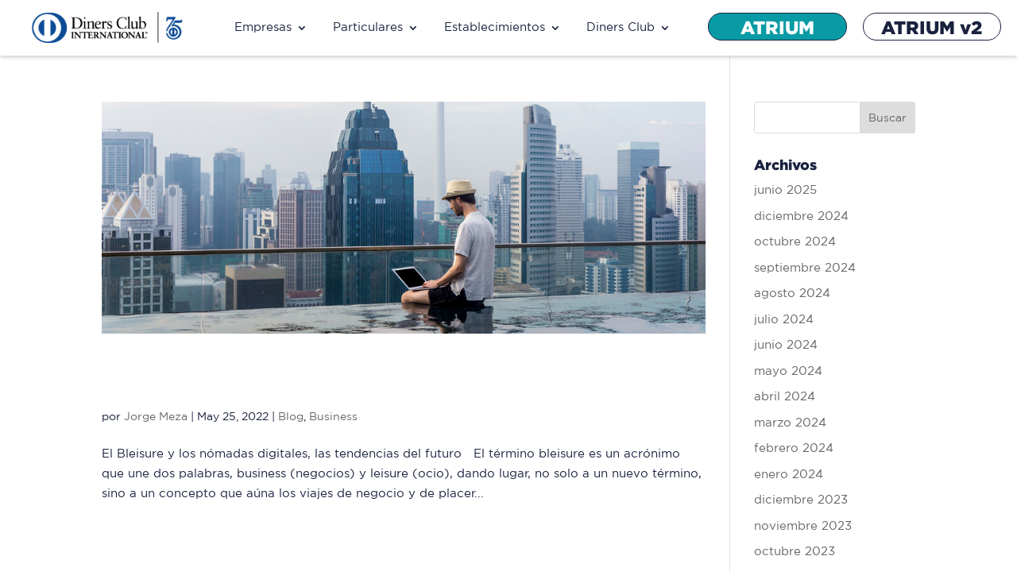

--- FILE ---
content_type: text/html; charset=UTF-8
request_url: https://www.dinersclub.es/tag/nomadas-digitales
body_size: 27860
content:
<!DOCTYPE html>
<html lang="es">
<head><meta charset="UTF-8" /><script>if(navigator.userAgent.match(/MSIE|Internet Explorer/i)||navigator.userAgent.match(/Trident\/7\..*?rv:11/i)){var href=document.location.href;if(!href.match(/[?&]nowprocket/)){if(href.indexOf("?")==-1){if(href.indexOf("#")==-1){document.location.href=href+"?nowprocket=1"}else{document.location.href=href.replace("#","?nowprocket=1#")}}else{if(href.indexOf("#")==-1){document.location.href=href+"&nowprocket=1"}else{document.location.href=href.replace("#","&nowprocket=1#")}}}}</script><script>(()=>{class RocketLazyLoadScripts{constructor(){this.v="2.0.4",this.userEvents=["keydown","keyup","mousedown","mouseup","mousemove","mouseover","mouseout","touchmove","touchstart","touchend","touchcancel","wheel","click","dblclick","input"],this.attributeEvents=["onblur","onclick","oncontextmenu","ondblclick","onfocus","onmousedown","onmouseenter","onmouseleave","onmousemove","onmouseout","onmouseover","onmouseup","onmousewheel","onscroll","onsubmit"]}async t(){this.i(),this.o(),/iP(ad|hone)/.test(navigator.userAgent)&&this.h(),this.u(),this.l(this),this.m(),this.k(this),this.p(this),this._(),await Promise.all([this.R(),this.L()]),this.lastBreath=Date.now(),this.S(this),this.P(),this.D(),this.O(),this.M(),await this.C(this.delayedScripts.normal),await this.C(this.delayedScripts.defer),await this.C(this.delayedScripts.async),await this.T(),await this.F(),await this.j(),await this.A(),window.dispatchEvent(new Event("rocket-allScriptsLoaded")),this.everythingLoaded=!0,this.lastTouchEnd&&await new Promise(t=>setTimeout(t,500-Date.now()+this.lastTouchEnd)),this.I(),this.H(),this.U(),this.W()}i(){this.CSPIssue=sessionStorage.getItem("rocketCSPIssue"),document.addEventListener("securitypolicyviolation",t=>{this.CSPIssue||"script-src-elem"!==t.violatedDirective||"data"!==t.blockedURI||(this.CSPIssue=!0,sessionStorage.setItem("rocketCSPIssue",!0))},{isRocket:!0})}o(){window.addEventListener("pageshow",t=>{this.persisted=t.persisted,this.realWindowLoadedFired=!0},{isRocket:!0}),window.addEventListener("pagehide",()=>{this.onFirstUserAction=null},{isRocket:!0})}h(){let t;function e(e){t=e}window.addEventListener("touchstart",e,{isRocket:!0}),window.addEventListener("touchend",function i(o){o.changedTouches[0]&&t.changedTouches[0]&&Math.abs(o.changedTouches[0].pageX-t.changedTouches[0].pageX)<10&&Math.abs(o.changedTouches[0].pageY-t.changedTouches[0].pageY)<10&&o.timeStamp-t.timeStamp<200&&(window.removeEventListener("touchstart",e,{isRocket:!0}),window.removeEventListener("touchend",i,{isRocket:!0}),"INPUT"===o.target.tagName&&"text"===o.target.type||(o.target.dispatchEvent(new TouchEvent("touchend",{target:o.target,bubbles:!0})),o.target.dispatchEvent(new MouseEvent("mouseover",{target:o.target,bubbles:!0})),o.target.dispatchEvent(new PointerEvent("click",{target:o.target,bubbles:!0,cancelable:!0,detail:1,clientX:o.changedTouches[0].clientX,clientY:o.changedTouches[0].clientY})),event.preventDefault()))},{isRocket:!0})}q(t){this.userActionTriggered||("mousemove"!==t.type||this.firstMousemoveIgnored?"keyup"===t.type||"mouseover"===t.type||"mouseout"===t.type||(this.userActionTriggered=!0,this.onFirstUserAction&&this.onFirstUserAction()):this.firstMousemoveIgnored=!0),"click"===t.type&&t.preventDefault(),t.stopPropagation(),t.stopImmediatePropagation(),"touchstart"===this.lastEvent&&"touchend"===t.type&&(this.lastTouchEnd=Date.now()),"click"===t.type&&(this.lastTouchEnd=0),this.lastEvent=t.type,t.composedPath&&t.composedPath()[0].getRootNode()instanceof ShadowRoot&&(t.rocketTarget=t.composedPath()[0]),this.savedUserEvents.push(t)}u(){this.savedUserEvents=[],this.userEventHandler=this.q.bind(this),this.userEvents.forEach(t=>window.addEventListener(t,this.userEventHandler,{passive:!1,isRocket:!0})),document.addEventListener("visibilitychange",this.userEventHandler,{isRocket:!0})}U(){this.userEvents.forEach(t=>window.removeEventListener(t,this.userEventHandler,{passive:!1,isRocket:!0})),document.removeEventListener("visibilitychange",this.userEventHandler,{isRocket:!0}),this.savedUserEvents.forEach(t=>{(t.rocketTarget||t.target).dispatchEvent(new window[t.constructor.name](t.type,t))})}m(){const t="return false",e=Array.from(this.attributeEvents,t=>"data-rocket-"+t),i="["+this.attributeEvents.join("],[")+"]",o="[data-rocket-"+this.attributeEvents.join("],[data-rocket-")+"]",s=(e,i,o)=>{o&&o!==t&&(e.setAttribute("data-rocket-"+i,o),e["rocket"+i]=new Function("event",o),e.setAttribute(i,t))};new MutationObserver(t=>{for(const n of t)"attributes"===n.type&&(n.attributeName.startsWith("data-rocket-")||this.everythingLoaded?n.attributeName.startsWith("data-rocket-")&&this.everythingLoaded&&this.N(n.target,n.attributeName.substring(12)):s(n.target,n.attributeName,n.target.getAttribute(n.attributeName))),"childList"===n.type&&n.addedNodes.forEach(t=>{if(t.nodeType===Node.ELEMENT_NODE)if(this.everythingLoaded)for(const i of[t,...t.querySelectorAll(o)])for(const t of i.getAttributeNames())e.includes(t)&&this.N(i,t.substring(12));else for(const e of[t,...t.querySelectorAll(i)])for(const t of e.getAttributeNames())this.attributeEvents.includes(t)&&s(e,t,e.getAttribute(t))})}).observe(document,{subtree:!0,childList:!0,attributeFilter:[...this.attributeEvents,...e]})}I(){this.attributeEvents.forEach(t=>{document.querySelectorAll("[data-rocket-"+t+"]").forEach(e=>{this.N(e,t)})})}N(t,e){const i=t.getAttribute("data-rocket-"+e);i&&(t.setAttribute(e,i),t.removeAttribute("data-rocket-"+e))}k(t){Object.defineProperty(HTMLElement.prototype,"onclick",{get(){return this.rocketonclick||null},set(e){this.rocketonclick=e,this.setAttribute(t.everythingLoaded?"onclick":"data-rocket-onclick","this.rocketonclick(event)")}})}S(t){function e(e,i){let o=e[i];e[i]=null,Object.defineProperty(e,i,{get:()=>o,set(s){t.everythingLoaded?o=s:e["rocket"+i]=o=s}})}e(document,"onreadystatechange"),e(window,"onload"),e(window,"onpageshow");try{Object.defineProperty(document,"readyState",{get:()=>t.rocketReadyState,set(e){t.rocketReadyState=e},configurable:!0}),document.readyState="loading"}catch(t){console.log("WPRocket DJE readyState conflict, bypassing")}}l(t){this.originalAddEventListener=EventTarget.prototype.addEventListener,this.originalRemoveEventListener=EventTarget.prototype.removeEventListener,this.savedEventListeners=[],EventTarget.prototype.addEventListener=function(e,i,o){o&&o.isRocket||!t.B(e,this)&&!t.userEvents.includes(e)||t.B(e,this)&&!t.userActionTriggered||e.startsWith("rocket-")||t.everythingLoaded?t.originalAddEventListener.call(this,e,i,o):(t.savedEventListeners.push({target:this,remove:!1,type:e,func:i,options:o}),"mouseenter"!==e&&"mouseleave"!==e||t.originalAddEventListener.call(this,e,t.savedUserEvents.push,o))},EventTarget.prototype.removeEventListener=function(e,i,o){o&&o.isRocket||!t.B(e,this)&&!t.userEvents.includes(e)||t.B(e,this)&&!t.userActionTriggered||e.startsWith("rocket-")||t.everythingLoaded?t.originalRemoveEventListener.call(this,e,i,o):t.savedEventListeners.push({target:this,remove:!0,type:e,func:i,options:o})}}J(t,e){this.savedEventListeners=this.savedEventListeners.filter(i=>{let o=i.type,s=i.target||window;return e!==o||t!==s||(this.B(o,s)&&(i.type="rocket-"+o),this.$(i),!1)})}H(){EventTarget.prototype.addEventListener=this.originalAddEventListener,EventTarget.prototype.removeEventListener=this.originalRemoveEventListener,this.savedEventListeners.forEach(t=>this.$(t))}$(t){t.remove?this.originalRemoveEventListener.call(t.target,t.type,t.func,t.options):this.originalAddEventListener.call(t.target,t.type,t.func,t.options)}p(t){let e;function i(e){return t.everythingLoaded?e:e.split(" ").map(t=>"load"===t||t.startsWith("load.")?"rocket-jquery-load":t).join(" ")}function o(o){function s(e){const s=o.fn[e];o.fn[e]=o.fn.init.prototype[e]=function(){return this[0]===window&&t.userActionTriggered&&("string"==typeof arguments[0]||arguments[0]instanceof String?arguments[0]=i(arguments[0]):"object"==typeof arguments[0]&&Object.keys(arguments[0]).forEach(t=>{const e=arguments[0][t];delete arguments[0][t],arguments[0][i(t)]=e})),s.apply(this,arguments),this}}if(o&&o.fn&&!t.allJQueries.includes(o)){const e={DOMContentLoaded:[],"rocket-DOMContentLoaded":[]};for(const t in e)document.addEventListener(t,()=>{e[t].forEach(t=>t())},{isRocket:!0});o.fn.ready=o.fn.init.prototype.ready=function(i){function s(){parseInt(o.fn.jquery)>2?setTimeout(()=>i.bind(document)(o)):i.bind(document)(o)}return"function"==typeof i&&(t.realDomReadyFired?!t.userActionTriggered||t.fauxDomReadyFired?s():e["rocket-DOMContentLoaded"].push(s):e.DOMContentLoaded.push(s)),o([])},s("on"),s("one"),s("off"),t.allJQueries.push(o)}e=o}t.allJQueries=[],o(window.jQuery),Object.defineProperty(window,"jQuery",{get:()=>e,set(t){o(t)}})}P(){const t=new Map;document.write=document.writeln=function(e){const i=document.currentScript,o=document.createRange(),s=i.parentElement;let n=t.get(i);void 0===n&&(n=i.nextSibling,t.set(i,n));const c=document.createDocumentFragment();o.setStart(c,0),c.appendChild(o.createContextualFragment(e)),s.insertBefore(c,n)}}async R(){return new Promise(t=>{this.userActionTriggered?t():this.onFirstUserAction=t})}async L(){return new Promise(t=>{document.addEventListener("DOMContentLoaded",()=>{this.realDomReadyFired=!0,t()},{isRocket:!0})})}async j(){return this.realWindowLoadedFired?Promise.resolve():new Promise(t=>{window.addEventListener("load",t,{isRocket:!0})})}M(){this.pendingScripts=[];this.scriptsMutationObserver=new MutationObserver(t=>{for(const e of t)e.addedNodes.forEach(t=>{"SCRIPT"!==t.tagName||t.noModule||t.isWPRocket||this.pendingScripts.push({script:t,promise:new Promise(e=>{const i=()=>{const i=this.pendingScripts.findIndex(e=>e.script===t);i>=0&&this.pendingScripts.splice(i,1),e()};t.addEventListener("load",i,{isRocket:!0}),t.addEventListener("error",i,{isRocket:!0}),setTimeout(i,1e3)})})})}),this.scriptsMutationObserver.observe(document,{childList:!0,subtree:!0})}async F(){await this.X(),this.pendingScripts.length?(await this.pendingScripts[0].promise,await this.F()):this.scriptsMutationObserver.disconnect()}D(){this.delayedScripts={normal:[],async:[],defer:[]},document.querySelectorAll("script[type$=rocketlazyloadscript]").forEach(t=>{t.hasAttribute("data-rocket-src")?t.hasAttribute("async")&&!1!==t.async?this.delayedScripts.async.push(t):t.hasAttribute("defer")&&!1!==t.defer||"module"===t.getAttribute("data-rocket-type")?this.delayedScripts.defer.push(t):this.delayedScripts.normal.push(t):this.delayedScripts.normal.push(t)})}async _(){await this.L();let t=[];document.querySelectorAll("script[type$=rocketlazyloadscript][data-rocket-src]").forEach(e=>{let i=e.getAttribute("data-rocket-src");if(i&&!i.startsWith("data:")){i.startsWith("//")&&(i=location.protocol+i);try{const o=new URL(i).origin;o!==location.origin&&t.push({src:o,crossOrigin:e.crossOrigin||"module"===e.getAttribute("data-rocket-type")})}catch(t){}}}),t=[...new Map(t.map(t=>[JSON.stringify(t),t])).values()],this.Y(t,"preconnect")}async G(t){if(await this.K(),!0!==t.noModule||!("noModule"in HTMLScriptElement.prototype))return new Promise(e=>{let i;function o(){(i||t).setAttribute("data-rocket-status","executed"),e()}try{if(navigator.userAgent.includes("Firefox/")||""===navigator.vendor||this.CSPIssue)i=document.createElement("script"),[...t.attributes].forEach(t=>{let e=t.nodeName;"type"!==e&&("data-rocket-type"===e&&(e="type"),"data-rocket-src"===e&&(e="src"),i.setAttribute(e,t.nodeValue))}),t.text&&(i.text=t.text),t.nonce&&(i.nonce=t.nonce),i.hasAttribute("src")?(i.addEventListener("load",o,{isRocket:!0}),i.addEventListener("error",()=>{i.setAttribute("data-rocket-status","failed-network"),e()},{isRocket:!0}),setTimeout(()=>{i.isConnected||e()},1)):(i.text=t.text,o()),i.isWPRocket=!0,t.parentNode.replaceChild(i,t);else{const i=t.getAttribute("data-rocket-type"),s=t.getAttribute("data-rocket-src");i?(t.type=i,t.removeAttribute("data-rocket-type")):t.removeAttribute("type"),t.addEventListener("load",o,{isRocket:!0}),t.addEventListener("error",i=>{this.CSPIssue&&i.target.src.startsWith("data:")?(console.log("WPRocket: CSP fallback activated"),t.removeAttribute("src"),this.G(t).then(e)):(t.setAttribute("data-rocket-status","failed-network"),e())},{isRocket:!0}),s?(t.fetchPriority="high",t.removeAttribute("data-rocket-src"),t.src=s):t.src="data:text/javascript;base64,"+window.btoa(unescape(encodeURIComponent(t.text)))}}catch(i){t.setAttribute("data-rocket-status","failed-transform"),e()}});t.setAttribute("data-rocket-status","skipped")}async C(t){const e=t.shift();return e?(e.isConnected&&await this.G(e),this.C(t)):Promise.resolve()}O(){this.Y([...this.delayedScripts.normal,...this.delayedScripts.defer,...this.delayedScripts.async],"preload")}Y(t,e){this.trash=this.trash||[];let i=!0;var o=document.createDocumentFragment();t.forEach(t=>{const s=t.getAttribute&&t.getAttribute("data-rocket-src")||t.src;if(s&&!s.startsWith("data:")){const n=document.createElement("link");n.href=s,n.rel=e,"preconnect"!==e&&(n.as="script",n.fetchPriority=i?"high":"low"),t.getAttribute&&"module"===t.getAttribute("data-rocket-type")&&(n.crossOrigin=!0),t.crossOrigin&&(n.crossOrigin=t.crossOrigin),t.integrity&&(n.integrity=t.integrity),t.nonce&&(n.nonce=t.nonce),o.appendChild(n),this.trash.push(n),i=!1}}),document.head.appendChild(o)}W(){this.trash.forEach(t=>t.remove())}async T(){try{document.readyState="interactive"}catch(t){}this.fauxDomReadyFired=!0;try{await this.K(),this.J(document,"readystatechange"),document.dispatchEvent(new Event("rocket-readystatechange")),await this.K(),document.rocketonreadystatechange&&document.rocketonreadystatechange(),await this.K(),this.J(document,"DOMContentLoaded"),document.dispatchEvent(new Event("rocket-DOMContentLoaded")),await this.K(),this.J(window,"DOMContentLoaded"),window.dispatchEvent(new Event("rocket-DOMContentLoaded"))}catch(t){console.error(t)}}async A(){try{document.readyState="complete"}catch(t){}try{await this.K(),this.J(document,"readystatechange"),document.dispatchEvent(new Event("rocket-readystatechange")),await this.K(),document.rocketonreadystatechange&&document.rocketonreadystatechange(),await this.K(),this.J(window,"load"),window.dispatchEvent(new Event("rocket-load")),await this.K(),window.rocketonload&&window.rocketonload(),await this.K(),this.allJQueries.forEach(t=>t(window).trigger("rocket-jquery-load")),await this.K(),this.J(window,"pageshow");const t=new Event("rocket-pageshow");t.persisted=this.persisted,window.dispatchEvent(t),await this.K(),window.rocketonpageshow&&window.rocketonpageshow({persisted:this.persisted})}catch(t){console.error(t)}}async K(){Date.now()-this.lastBreath>45&&(await this.X(),this.lastBreath=Date.now())}async X(){return document.hidden?new Promise(t=>setTimeout(t)):new Promise(t=>requestAnimationFrame(t))}B(t,e){return e===document&&"readystatechange"===t||(e===document&&"DOMContentLoaded"===t||(e===window&&"DOMContentLoaded"===t||(e===window&&"load"===t||e===window&&"pageshow"===t)))}static run(){(new RocketLazyLoadScripts).t()}}RocketLazyLoadScripts.run()})();</script>
	
<meta http-equiv="X-UA-Compatible" content="IE=edge">
	<link rel="pingback" href="https://www.dinersclub.es/xmlrpc.php" />

	<script type="rocketlazyloadscript" data-rocket-type="text/javascript">
		document.documentElement.className = 'js';
	</script>
	
	<style id="et-divi-userfonts">@font-face { font-family: "Gotham Black"; font-display: swap;  src: url("https://www.dinersclub.es/wp-content/uploads/et-fonts/gothamblack-1.otf") format("opentype"); }@font-face { font-family: "GothamBook"; font-display: swap;  src: url("https://www.dinersclub.es/wp-content/uploads/et-fonts/gothambook-1.ttf") format("truetype"); }</style><meta name='robots' content='index, follow, max-image-preview:large, max-snippet:-1, max-video-preview:-1' />

	<!-- This site is optimized with the Yoast SEO plugin v26.7 - https://yoast.com/wordpress/plugins/seo/ -->
	<title>nómadas digitales archivos - Diners Club Spain</title>
	<link rel="canonical" href="https://www.dinersclub.es/tag/nomadas-digitales" />
	<meta property="og:locale" content="es_ES" />
	<meta property="og:type" content="article" />
	<meta property="og:title" content="nómadas digitales archivos - Diners Club Spain" />
	<meta property="og:url" content="https://www.dinersclub.es/tag/nomadas-digitales" />
	<meta property="og:site_name" content="Diners Club Spain" />
	<meta name="twitter:card" content="summary_large_image" />
	<meta name="twitter:site" content="@DinersClubSpain" />
	<script type="application/ld+json" class="yoast-schema-graph">{"@context":"https://schema.org","@graph":[{"@type":"CollectionPage","@id":"https://www.dinersclub.es/tag/nomadas-digitales","url":"https://www.dinersclub.es/tag/nomadas-digitales","name":"nómadas digitales archivos - Diners Club Spain","isPartOf":{"@id":"https://www.dinersclub.es/#website"},"primaryImageOfPage":{"@id":"https://www.dinersclub.es/tag/nomadas-digitales#primaryimage"},"image":{"@id":"https://www.dinersclub.es/tag/nomadas-digitales#primaryimage"},"thumbnailUrl":"https://www.dinersclub.es/wp-content/uploads/2022/05/digitalnomad21080.jpeg","breadcrumb":{"@id":"https://www.dinersclub.es/tag/nomadas-digitales#breadcrumb"},"inLanguage":"es"},{"@type":"ImageObject","inLanguage":"es","@id":"https://www.dinersclub.es/tag/nomadas-digitales#primaryimage","url":"https://www.dinersclub.es/wp-content/uploads/2022/05/digitalnomad21080.jpeg","contentUrl":"https://www.dinersclub.es/wp-content/uploads/2022/05/digitalnomad21080.jpeg","width":1080,"height":415,"caption":"Bleisure"},{"@type":"BreadcrumbList","@id":"https://www.dinersclub.es/tag/nomadas-digitales#breadcrumb","itemListElement":[{"@type":"ListItem","position":1,"name":"Portada","item":"https://www.dinersclub.es/"},{"@type":"ListItem","position":2,"name":"nómadas digitales"}]},{"@type":"WebSite","@id":"https://www.dinersclub.es/#website","url":"https://www.dinersclub.es/","name":"Diners Club Spain","description":"Diners Club Spain","publisher":{"@id":"https://www.dinersclub.es/#organization"},"potentialAction":[{"@type":"SearchAction","target":{"@type":"EntryPoint","urlTemplate":"https://www.dinersclub.es/?s={search_term_string}"},"query-input":{"@type":"PropertyValueSpecification","valueRequired":true,"valueName":"search_term_string"}}],"inLanguage":"es"},{"@type":"Organization","@id":"https://www.dinersclub.es/#organization","name":"Diners Club Spain","url":"https://www.dinersclub.es/","logo":{"@type":"ImageObject","inLanguage":"es","@id":"https://www.dinersclub.es/#/schema/logo/image/","url":"https://www.dinersclub.es/wp-content/uploads/2017/03/logo-header.png","contentUrl":"https://www.dinersclub.es/wp-content/uploads/2017/03/logo-header.png","width":282,"height":74,"caption":"Diners Club Spain"},"image":{"@id":"https://www.dinersclub.es/#/schema/logo/image/"},"sameAs":["https://x.com/DinersClubSpain","https://www.linkedin.com/company/diners-club-spain","https://www.youtube.com/channel/UCCYUQ92ElHnP5093DiBXqRg"]}]}</script>
	<!-- / Yoast SEO plugin. -->



<link rel="alternate" type="application/rss+xml" title="Diners Club Spain &raquo; Feed" href="https://www.dinersclub.es/feed" />
<link rel="alternate" type="application/rss+xml" title="Diners Club Spain &raquo; Feed de los comentarios" href="https://www.dinersclub.es/comments/feed" />
<link rel="alternate" type="application/rss+xml" title="Diners Club Spain &raquo; Etiqueta nómadas digitales del feed" href="https://www.dinersclub.es/tag/nomadas-digitales/feed" />
<meta content="Diners Club v.2.0" name="generator"/><style id='wp-emoji-styles-inline-css' type='text/css'>

	img.wp-smiley, img.emoji {
		display: inline !important;
		border: none !important;
		box-shadow: none !important;
		height: 1em !important;
		width: 1em !important;
		margin: 0 0.07em !important;
		vertical-align: -0.1em !important;
		background: none !important;
		padding: 0 !important;
	}
/*# sourceURL=wp-emoji-styles-inline-css */
</style>
<style id='wp-block-library-inline-css' type='text/css'>
:root{--wp-block-synced-color:#7a00df;--wp-block-synced-color--rgb:122,0,223;--wp-bound-block-color:var(--wp-block-synced-color);--wp-editor-canvas-background:#ddd;--wp-admin-theme-color:#007cba;--wp-admin-theme-color--rgb:0,124,186;--wp-admin-theme-color-darker-10:#006ba1;--wp-admin-theme-color-darker-10--rgb:0,107,160.5;--wp-admin-theme-color-darker-20:#005a87;--wp-admin-theme-color-darker-20--rgb:0,90,135;--wp-admin-border-width-focus:2px}@media (min-resolution:192dpi){:root{--wp-admin-border-width-focus:1.5px}}.wp-element-button{cursor:pointer}:root .has-very-light-gray-background-color{background-color:#eee}:root .has-very-dark-gray-background-color{background-color:#313131}:root .has-very-light-gray-color{color:#eee}:root .has-very-dark-gray-color{color:#313131}:root .has-vivid-green-cyan-to-vivid-cyan-blue-gradient-background{background:linear-gradient(135deg,#00d084,#0693e3)}:root .has-purple-crush-gradient-background{background:linear-gradient(135deg,#34e2e4,#4721fb 50%,#ab1dfe)}:root .has-hazy-dawn-gradient-background{background:linear-gradient(135deg,#faaca8,#dad0ec)}:root .has-subdued-olive-gradient-background{background:linear-gradient(135deg,#fafae1,#67a671)}:root .has-atomic-cream-gradient-background{background:linear-gradient(135deg,#fdd79a,#004a59)}:root .has-nightshade-gradient-background{background:linear-gradient(135deg,#330968,#31cdcf)}:root .has-midnight-gradient-background{background:linear-gradient(135deg,#020381,#2874fc)}:root{--wp--preset--font-size--normal:16px;--wp--preset--font-size--huge:42px}.has-regular-font-size{font-size:1em}.has-larger-font-size{font-size:2.625em}.has-normal-font-size{font-size:var(--wp--preset--font-size--normal)}.has-huge-font-size{font-size:var(--wp--preset--font-size--huge)}.has-text-align-center{text-align:center}.has-text-align-left{text-align:left}.has-text-align-right{text-align:right}.has-fit-text{white-space:nowrap!important}#end-resizable-editor-section{display:none}.aligncenter{clear:both}.items-justified-left{justify-content:flex-start}.items-justified-center{justify-content:center}.items-justified-right{justify-content:flex-end}.items-justified-space-between{justify-content:space-between}.screen-reader-text{border:0;clip-path:inset(50%);height:1px;margin:-1px;overflow:hidden;padding:0;position:absolute;width:1px;word-wrap:normal!important}.screen-reader-text:focus{background-color:#ddd;clip-path:none;color:#444;display:block;font-size:1em;height:auto;left:5px;line-height:normal;padding:15px 23px 14px;text-decoration:none;top:5px;width:auto;z-index:100000}html :where(.has-border-color){border-style:solid}html :where([style*=border-top-color]){border-top-style:solid}html :where([style*=border-right-color]){border-right-style:solid}html :where([style*=border-bottom-color]){border-bottom-style:solid}html :where([style*=border-left-color]){border-left-style:solid}html :where([style*=border-width]){border-style:solid}html :where([style*=border-top-width]){border-top-style:solid}html :where([style*=border-right-width]){border-right-style:solid}html :where([style*=border-bottom-width]){border-bottom-style:solid}html :where([style*=border-left-width]){border-left-style:solid}html :where(img[class*=wp-image-]){height:auto;max-width:100%}:where(figure){margin:0 0 1em}html :where(.is-position-sticky){--wp-admin--admin-bar--position-offset:var(--wp-admin--admin-bar--height,0px)}@media screen and (max-width:600px){html :where(.is-position-sticky){--wp-admin--admin-bar--position-offset:0px}}

/*# sourceURL=wp-block-library-inline-css */
</style><style id='global-styles-inline-css' type='text/css'>
:root{--wp--preset--aspect-ratio--square: 1;--wp--preset--aspect-ratio--4-3: 4/3;--wp--preset--aspect-ratio--3-4: 3/4;--wp--preset--aspect-ratio--3-2: 3/2;--wp--preset--aspect-ratio--2-3: 2/3;--wp--preset--aspect-ratio--16-9: 16/9;--wp--preset--aspect-ratio--9-16: 9/16;--wp--preset--color--black: #000000;--wp--preset--color--cyan-bluish-gray: #abb8c3;--wp--preset--color--white: #ffffff;--wp--preset--color--pale-pink: #f78da7;--wp--preset--color--vivid-red: #cf2e2e;--wp--preset--color--luminous-vivid-orange: #ff6900;--wp--preset--color--luminous-vivid-amber: #fcb900;--wp--preset--color--light-green-cyan: #7bdcb5;--wp--preset--color--vivid-green-cyan: #00d084;--wp--preset--color--pale-cyan-blue: #8ed1fc;--wp--preset--color--vivid-cyan-blue: #0693e3;--wp--preset--color--vivid-purple: #9b51e0;--wp--preset--gradient--vivid-cyan-blue-to-vivid-purple: linear-gradient(135deg,rgb(6,147,227) 0%,rgb(155,81,224) 100%);--wp--preset--gradient--light-green-cyan-to-vivid-green-cyan: linear-gradient(135deg,rgb(122,220,180) 0%,rgb(0,208,130) 100%);--wp--preset--gradient--luminous-vivid-amber-to-luminous-vivid-orange: linear-gradient(135deg,rgb(252,185,0) 0%,rgb(255,105,0) 100%);--wp--preset--gradient--luminous-vivid-orange-to-vivid-red: linear-gradient(135deg,rgb(255,105,0) 0%,rgb(207,46,46) 100%);--wp--preset--gradient--very-light-gray-to-cyan-bluish-gray: linear-gradient(135deg,rgb(238,238,238) 0%,rgb(169,184,195) 100%);--wp--preset--gradient--cool-to-warm-spectrum: linear-gradient(135deg,rgb(74,234,220) 0%,rgb(151,120,209) 20%,rgb(207,42,186) 40%,rgb(238,44,130) 60%,rgb(251,105,98) 80%,rgb(254,248,76) 100%);--wp--preset--gradient--blush-light-purple: linear-gradient(135deg,rgb(255,206,236) 0%,rgb(152,150,240) 100%);--wp--preset--gradient--blush-bordeaux: linear-gradient(135deg,rgb(254,205,165) 0%,rgb(254,45,45) 50%,rgb(107,0,62) 100%);--wp--preset--gradient--luminous-dusk: linear-gradient(135deg,rgb(255,203,112) 0%,rgb(199,81,192) 50%,rgb(65,88,208) 100%);--wp--preset--gradient--pale-ocean: linear-gradient(135deg,rgb(255,245,203) 0%,rgb(182,227,212) 50%,rgb(51,167,181) 100%);--wp--preset--gradient--electric-grass: linear-gradient(135deg,rgb(202,248,128) 0%,rgb(113,206,126) 100%);--wp--preset--gradient--midnight: linear-gradient(135deg,rgb(2,3,129) 0%,rgb(40,116,252) 100%);--wp--preset--font-size--small: 13px;--wp--preset--font-size--medium: 20px;--wp--preset--font-size--large: 36px;--wp--preset--font-size--x-large: 42px;--wp--preset--spacing--20: 0.44rem;--wp--preset--spacing--30: 0.67rem;--wp--preset--spacing--40: 1rem;--wp--preset--spacing--50: 1.5rem;--wp--preset--spacing--60: 2.25rem;--wp--preset--spacing--70: 3.38rem;--wp--preset--spacing--80: 5.06rem;--wp--preset--shadow--natural: 6px 6px 9px rgba(0, 0, 0, 0.2);--wp--preset--shadow--deep: 12px 12px 50px rgba(0, 0, 0, 0.4);--wp--preset--shadow--sharp: 6px 6px 0px rgba(0, 0, 0, 0.2);--wp--preset--shadow--outlined: 6px 6px 0px -3px rgb(255, 255, 255), 6px 6px rgb(0, 0, 0);--wp--preset--shadow--crisp: 6px 6px 0px rgb(0, 0, 0);}:root { --wp--style--global--content-size: 823px;--wp--style--global--wide-size: 1080px; }:where(body) { margin: 0; }.wp-site-blocks > .alignleft { float: left; margin-right: 2em; }.wp-site-blocks > .alignright { float: right; margin-left: 2em; }.wp-site-blocks > .aligncenter { justify-content: center; margin-left: auto; margin-right: auto; }:where(.is-layout-flex){gap: 0.5em;}:where(.is-layout-grid){gap: 0.5em;}.is-layout-flow > .alignleft{float: left;margin-inline-start: 0;margin-inline-end: 2em;}.is-layout-flow > .alignright{float: right;margin-inline-start: 2em;margin-inline-end: 0;}.is-layout-flow > .aligncenter{margin-left: auto !important;margin-right: auto !important;}.is-layout-constrained > .alignleft{float: left;margin-inline-start: 0;margin-inline-end: 2em;}.is-layout-constrained > .alignright{float: right;margin-inline-start: 2em;margin-inline-end: 0;}.is-layout-constrained > .aligncenter{margin-left: auto !important;margin-right: auto !important;}.is-layout-constrained > :where(:not(.alignleft):not(.alignright):not(.alignfull)){max-width: var(--wp--style--global--content-size);margin-left: auto !important;margin-right: auto !important;}.is-layout-constrained > .alignwide{max-width: var(--wp--style--global--wide-size);}body .is-layout-flex{display: flex;}.is-layout-flex{flex-wrap: wrap;align-items: center;}.is-layout-flex > :is(*, div){margin: 0;}body .is-layout-grid{display: grid;}.is-layout-grid > :is(*, div){margin: 0;}body{padding-top: 0px;padding-right: 0px;padding-bottom: 0px;padding-left: 0px;}:root :where(.wp-element-button, .wp-block-button__link){background-color: #32373c;border-width: 0;color: #fff;font-family: inherit;font-size: inherit;font-style: inherit;font-weight: inherit;letter-spacing: inherit;line-height: inherit;padding-top: calc(0.667em + 2px);padding-right: calc(1.333em + 2px);padding-bottom: calc(0.667em + 2px);padding-left: calc(1.333em + 2px);text-decoration: none;text-transform: inherit;}.has-black-color{color: var(--wp--preset--color--black) !important;}.has-cyan-bluish-gray-color{color: var(--wp--preset--color--cyan-bluish-gray) !important;}.has-white-color{color: var(--wp--preset--color--white) !important;}.has-pale-pink-color{color: var(--wp--preset--color--pale-pink) !important;}.has-vivid-red-color{color: var(--wp--preset--color--vivid-red) !important;}.has-luminous-vivid-orange-color{color: var(--wp--preset--color--luminous-vivid-orange) !important;}.has-luminous-vivid-amber-color{color: var(--wp--preset--color--luminous-vivid-amber) !important;}.has-light-green-cyan-color{color: var(--wp--preset--color--light-green-cyan) !important;}.has-vivid-green-cyan-color{color: var(--wp--preset--color--vivid-green-cyan) !important;}.has-pale-cyan-blue-color{color: var(--wp--preset--color--pale-cyan-blue) !important;}.has-vivid-cyan-blue-color{color: var(--wp--preset--color--vivid-cyan-blue) !important;}.has-vivid-purple-color{color: var(--wp--preset--color--vivid-purple) !important;}.has-black-background-color{background-color: var(--wp--preset--color--black) !important;}.has-cyan-bluish-gray-background-color{background-color: var(--wp--preset--color--cyan-bluish-gray) !important;}.has-white-background-color{background-color: var(--wp--preset--color--white) !important;}.has-pale-pink-background-color{background-color: var(--wp--preset--color--pale-pink) !important;}.has-vivid-red-background-color{background-color: var(--wp--preset--color--vivid-red) !important;}.has-luminous-vivid-orange-background-color{background-color: var(--wp--preset--color--luminous-vivid-orange) !important;}.has-luminous-vivid-amber-background-color{background-color: var(--wp--preset--color--luminous-vivid-amber) !important;}.has-light-green-cyan-background-color{background-color: var(--wp--preset--color--light-green-cyan) !important;}.has-vivid-green-cyan-background-color{background-color: var(--wp--preset--color--vivid-green-cyan) !important;}.has-pale-cyan-blue-background-color{background-color: var(--wp--preset--color--pale-cyan-blue) !important;}.has-vivid-cyan-blue-background-color{background-color: var(--wp--preset--color--vivid-cyan-blue) !important;}.has-vivid-purple-background-color{background-color: var(--wp--preset--color--vivid-purple) !important;}.has-black-border-color{border-color: var(--wp--preset--color--black) !important;}.has-cyan-bluish-gray-border-color{border-color: var(--wp--preset--color--cyan-bluish-gray) !important;}.has-white-border-color{border-color: var(--wp--preset--color--white) !important;}.has-pale-pink-border-color{border-color: var(--wp--preset--color--pale-pink) !important;}.has-vivid-red-border-color{border-color: var(--wp--preset--color--vivid-red) !important;}.has-luminous-vivid-orange-border-color{border-color: var(--wp--preset--color--luminous-vivid-orange) !important;}.has-luminous-vivid-amber-border-color{border-color: var(--wp--preset--color--luminous-vivid-amber) !important;}.has-light-green-cyan-border-color{border-color: var(--wp--preset--color--light-green-cyan) !important;}.has-vivid-green-cyan-border-color{border-color: var(--wp--preset--color--vivid-green-cyan) !important;}.has-pale-cyan-blue-border-color{border-color: var(--wp--preset--color--pale-cyan-blue) !important;}.has-vivid-cyan-blue-border-color{border-color: var(--wp--preset--color--vivid-cyan-blue) !important;}.has-vivid-purple-border-color{border-color: var(--wp--preset--color--vivid-purple) !important;}.has-vivid-cyan-blue-to-vivid-purple-gradient-background{background: var(--wp--preset--gradient--vivid-cyan-blue-to-vivid-purple) !important;}.has-light-green-cyan-to-vivid-green-cyan-gradient-background{background: var(--wp--preset--gradient--light-green-cyan-to-vivid-green-cyan) !important;}.has-luminous-vivid-amber-to-luminous-vivid-orange-gradient-background{background: var(--wp--preset--gradient--luminous-vivid-amber-to-luminous-vivid-orange) !important;}.has-luminous-vivid-orange-to-vivid-red-gradient-background{background: var(--wp--preset--gradient--luminous-vivid-orange-to-vivid-red) !important;}.has-very-light-gray-to-cyan-bluish-gray-gradient-background{background: var(--wp--preset--gradient--very-light-gray-to-cyan-bluish-gray) !important;}.has-cool-to-warm-spectrum-gradient-background{background: var(--wp--preset--gradient--cool-to-warm-spectrum) !important;}.has-blush-light-purple-gradient-background{background: var(--wp--preset--gradient--blush-light-purple) !important;}.has-blush-bordeaux-gradient-background{background: var(--wp--preset--gradient--blush-bordeaux) !important;}.has-luminous-dusk-gradient-background{background: var(--wp--preset--gradient--luminous-dusk) !important;}.has-pale-ocean-gradient-background{background: var(--wp--preset--gradient--pale-ocean) !important;}.has-electric-grass-gradient-background{background: var(--wp--preset--gradient--electric-grass) !important;}.has-midnight-gradient-background{background: var(--wp--preset--gradient--midnight) !important;}.has-small-font-size{font-size: var(--wp--preset--font-size--small) !important;}.has-medium-font-size{font-size: var(--wp--preset--font-size--medium) !important;}.has-large-font-size{font-size: var(--wp--preset--font-size--large) !important;}.has-x-large-font-size{font-size: var(--wp--preset--font-size--x-large) !important;}
/*# sourceURL=global-styles-inline-css */
</style>

<link rel='stylesheet' id='wp-components-css' href='https://www.dinersclub.es/wp-includes/css/dist/components/style.min.css?ver=0af1dafcb8b8085859ea6a88e6a3057a' type='text/css' media='all' />
<link rel='stylesheet' id='wp-preferences-css' href='https://www.dinersclub.es/wp-includes/css/dist/preferences/style.min.css?ver=0af1dafcb8b8085859ea6a88e6a3057a' type='text/css' media='all' />
<link rel='stylesheet' id='wp-block-editor-css' href='https://www.dinersclub.es/wp-includes/css/dist/block-editor/style.min.css?ver=0af1dafcb8b8085859ea6a88e6a3057a' type='text/css' media='all' />
<link data-minify="1" rel='stylesheet' id='popup-maker-block-library-style-css' href='https://www.dinersclub.es/wp-content/cache/min/1/wp-content/plugins/popup-maker/dist/packages/block-library-style.css?ver=1768492770' type='text/css' media='all' />
<link rel='stylesheet' id='divi-plus-styles-css' href='https://www.dinersclub.es/wp-content/plugins/divi-plus/styles/style.min.css?ver=1.20.0' type='text/css' media='all' />
<link data-minify="1" rel='stylesheet' id='divi-style-parent-css' href='https://www.dinersclub.es/wp-content/cache/background-css/1/www.dinersclub.es/wp-content/cache/min/1/wp-content/themes/Divi/style-static.min.css?ver=1768492770&wpr_t=1768580595' type='text/css' media='all' />
<link data-minify="1" rel='stylesheet' id='divi-style-pum-css' href='https://www.dinersclub.es/wp-content/cache/min/1/wp-content/themes/dinersclub/style.css?ver=1768492770' type='text/css' media='all' />
<script type="text/javascript" src="https://www.dinersclub.es/wp-includes/js/jquery/jquery.min.js?ver=3.7.1" id="jquery-core-js" data-rocket-defer defer></script>
<script type="text/javascript" src="https://www.dinersclub.es/wp-includes/js/jquery/jquery-migrate.min.js?ver=3.4.1" id="jquery-migrate-js" data-rocket-defer defer></script>
<script type="rocketlazyloadscript" data-rocket-type="text/javascript" data-rocket-src="https://www.dinersclub.es/wp-content/themes/dinersclub/js/google-analytics.js?ver=0af1dafcb8b8085859ea6a88e6a3057a" id="google-analytics-js" data-rocket-defer defer></script>
<script type="rocketlazyloadscript" data-rocket-type="text/javascript" data-rocket-src="https://www.dinersclub.es/wp-content/plugins/animated-typed-js-shortcode/js/typed.min.js?ver=2.0.12" id="typedjsshortcode-js" data-rocket-defer defer></script>
<link rel="https://api.w.org/" href="https://www.dinersclub.es/wp-json/" /><link rel="alternate" title="JSON" type="application/json" href="https://www.dinersclub.es/wp-json/wp/v2/tags/3497" /><meta name="viewport" content="width=device-width, initial-scale=1.0, maximum-scale=2.0, user-scalable=1" /><!-- OneTrust Cookies Consent Notice start for dinersclub.es -->
<script type="rocketlazyloadscript" data-rocket-type="text/javascript" data-rocket-src="https://cdn.cookielaw.org/consent/7df22e21-5998-440c-bb4a-d668842fd5f4/OtAutoBlock.js"  data-rocket-defer defer></script>
<script type="rocketlazyloadscript" data-rocket-src="https://cdn.cookielaw.org/scripttemplates/otSDKStub.js" data-document-language="true" data-rocket-type="text/javascript" charset="UTF-8" data-domain-script="7df22e21-5998-440c-bb4a-d668842fd5f4"  data-rocket-defer defer></script>
<script type="rocketlazyloadscript" data-rocket-type="text/javascript">
function OptanonWrapper() { }
</script>
<!-- OneTrust Cookies Consent Notice end for dinersclub.es -->
<!-- FIX CLS -->
<style type="text/css">
  .hidden {opacity: 0;}
</style>
<script type="text/javascript">
	document.querySelector('html').classList.add('hidden');
	document.addEventListener('DOMContentLoaded', function() {
		document.querySelector('html').classList.remove('hidden');
});
</script>
<!-- FIN FIX CLS -->
<meta name="google-site-verification" content="cVwdwLUUJNkVgaj2--QMXSL4GqRBSo6H1dPUXxMOjIw">
<meta name="google-site-verification" content="2GOtvhpXsCXagOVY__5ZKHQYypG0epCK1eCZ_V1zj4E">
<meta property="og:logo" content="https://www.dinersclub.es/wp-content/uploads/2020/02/dinersclubspainlogo.png">

<og:logo rel="apple-touch-icon" href="https://www.dinersclub.es/wp-content/uploads/2020/02/dinersclubspain180x180.png" type="image/png" sizes="180x180"></og:logo>
<og:logo rel="apple-touch-icon" href="https://www.dinersclub.es/wp-content/uploads/2020/02/dinersclubspain152x152.png" type="image/png" sizes="152x152"></og:logo>
<og:logo rel="apple-touch-icon" href="https://www.dinersclub.es/wp-content/uploads/2020/02/dinersclubspain144x144.png" type="image/png" sizes="144x144"></og:logo>
<og:logo rel="apple-touch-icon" href="https://www.dinersclub.es/wp-content/uploads/2020/02/dinersclubspain120x120.png" type="image/png" sizes="120x120"></og:logo>
<og:logo rel="apple-touch-icon" href="https://www.dinersclub.es/wp-content/uploads/2020/02/dinersclubspain114x114.png" type="image/png" sizes="114x114"></og:logo>
<og:logo rel="apple-touch-icon" href="https://www.dinersclub.es/wp-content/uploads/2020/02/dinersclubspain76x76.png" type="image/png" sizes="76x76"></og:logo>
<og:logo rel="apple-touch-icon" href="https://www.dinersclub.es/wp-content/uploads/2020/02/dinersclubspain60x60.png" type="image/png" sizes="60x60"></og:logo>
<og:logo rel="apple-touch-icon" href="https://www.dinersclub.es/wp-content/uploads/2020/02/dinersclubspain57x57.png" type="image/png" sizes="57x57"></og:logo>


<script type="application/ld+json">
{
  "@context": "http://schema.org",
  "@type": "Organization",
  "name": "Diners Club Spain",
  "url": "https://www.dinersclub.es",
  "contactPoint": {
    "@type": "ContactPoint",
    "telephone": "+34 91 211 43 00",
    "contactType": "customer service"
  }
}
</script>

<!-- SCRIPT PARA COLAPSAR EL MENÚ EN MOBILE -->
<script type="rocketlazyloadscript" >window.addEventListener('DOMContentLoaded', function() {
    jQuery(function($) {
        $(document).ready(function() {
            $("body ul.et_mobile_menu li.menu-item-has-children, body ul.et_mobile_menu  li.page_item_has_children").append('<a href="#" class="mobile-toggle"></a>');
            $('ul.et_mobile_menu li.menu-item-has-children .mobile-toggle, ul.et_mobile_menu li.page_item_has_children .mobile-toggle').click(function(event) {
                event.preventDefault();
                $(this).parent('li').toggleClass('dt-open');
                $(this).parent('li').find('ul.children').first().toggleClass('visible');
                $(this).parent('li').find('ul.sub-menu').first().toggleClass('visible');
            });
            iconFINAL = 'P';
            $('body ul.et_mobile_menu li.menu-item-has-children, body ul.et_mobile_menu li.page_item_has_children').attr('data-icon', iconFINAL);
            $('.mobile-toggle').on('mouseover', function() {
                $(this).parent().addClass('is-hover');
            }).on('mouseout', function() {
                $(this).parent().removeClass('is-hover');
            })
        });
    }); 
});</script>
<!-- FIN SCRIPT PARA COLAPSAR EL MENÚ EN MOBILE -->
<meta name="google-site-verification" content="FRJrgBgQlE8ULBT3voukmQkO9-Yvwx5nEJYZhzk6Srk"><style id="et-divi-customizer-global-cached-inline-styles">body,.et_pb_column_1_2 .et_quote_content blockquote cite,.et_pb_column_1_2 .et_link_content a.et_link_main_url,.et_pb_column_1_3 .et_quote_content blockquote cite,.et_pb_column_3_8 .et_quote_content blockquote cite,.et_pb_column_1_4 .et_quote_content blockquote cite,.et_pb_blog_grid .et_quote_content blockquote cite,.et_pb_column_1_3 .et_link_content a.et_link_main_url,.et_pb_column_3_8 .et_link_content a.et_link_main_url,.et_pb_column_1_4 .et_link_content a.et_link_main_url,.et_pb_blog_grid .et_link_content a.et_link_main_url,body .et_pb_bg_layout_light .et_pb_post p,body .et_pb_bg_layout_dark .et_pb_post p{font-size:15px}.et_pb_slide_content,.et_pb_best_value{font-size:17px}body{color:#19223e}h1,h2,h3,h4,h5,h6{color:#19223e}#et_search_icon:hover,.mobile_menu_bar:before,.mobile_menu_bar:after,.et_toggle_slide_menu:after,.et-social-icon a:hover,.et_pb_sum,.et_pb_pricing li a,.et_pb_pricing_table_button,.et_overlay:before,.entry-summary p.price ins,.et_pb_member_social_links a:hover,.et_pb_widget li a:hover,.et_pb_filterable_portfolio .et_pb_portfolio_filters li a.active,.et_pb_filterable_portfolio .et_pb_portofolio_pagination ul li a.active,.et_pb_gallery .et_pb_gallery_pagination ul li a.active,.wp-pagenavi span.current,.wp-pagenavi a:hover,.nav-single a,.tagged_as a,.posted_in a{color:#ffffff}.et_pb_contact_submit,.et_password_protected_form .et_submit_button,.et_pb_bg_layout_light .et_pb_newsletter_button,.comment-reply-link,.form-submit .et_pb_button,.et_pb_bg_layout_light .et_pb_promo_button,.et_pb_bg_layout_light .et_pb_more_button,.et_pb_contact p input[type="checkbox"]:checked+label i:before,.et_pb_bg_layout_light.et_pb_module.et_pb_button{color:#ffffff}.footer-widget h4{color:#ffffff}.et-search-form,.nav li ul,.et_mobile_menu,.footer-widget li:before,.et_pb_pricing li:before,blockquote{border-color:#ffffff}.et_pb_counter_amount,.et_pb_featured_table .et_pb_pricing_heading,.et_quote_content,.et_link_content,.et_audio_content,.et_pb_post_slider.et_pb_bg_layout_dark,.et_slide_in_menu_container,.et_pb_contact p input[type="radio"]:checked+label i:before{background-color:#ffffff}.container,.et_pb_row,.et_pb_slider .et_pb_container,.et_pb_fullwidth_section .et_pb_title_container,.et_pb_fullwidth_section .et_pb_title_featured_container,.et_pb_fullwidth_header:not(.et_pb_fullscreen) .et_pb_fullwidth_header_container{max-width:1200px}.et_boxed_layout #page-container,.et_boxed_layout.et_non_fixed_nav.et_transparent_nav #page-container #top-header,.et_boxed_layout.et_non_fixed_nav.et_transparent_nav #page-container #main-header,.et_fixed_nav.et_boxed_layout #page-container #top-header,.et_fixed_nav.et_boxed_layout #page-container #main-header,.et_boxed_layout #page-container .container,.et_boxed_layout #page-container .et_pb_row{max-width:1360px}a{color:#099ba5}.et_secondary_nav_enabled #page-container #top-header{background-color:#ffffff!important}#et-secondary-nav li ul{background-color:#ffffff}#main-footer .footer-widget h4,#main-footer .widget_block h1,#main-footer .widget_block h2,#main-footer .widget_block h3,#main-footer .widget_block h4,#main-footer .widget_block h5,#main-footer .widget_block h6{color:#ffffff}.footer-widget li:before{border-color:#ffffff}#footer-widgets .footer-widget li:before{top:9.75px}body .et_pb_button{background-color:#099ba5;border-width:0px!important;border-color:#099ba5;border-radius:50px}body.et_pb_button_helper_class .et_pb_button,body.et_pb_button_helper_class .et_pb_module.et_pb_button{color:#ffffff}body .et_pb_bg_layout_light.et_pb_button:hover,body .et_pb_bg_layout_light .et_pb_button:hover,body .et_pb_button:hover{color:#ffffff!important;background-color:#099ba5;border-color:#ffffff!important;border-radius:50px}@media only screen and (min-width:981px){.et_fixed_nav #page-container .et-fixed-header#top-header{background-color:#ffffff!important}.et_fixed_nav #page-container .et-fixed-header#top-header #et-secondary-nav li ul{background-color:#ffffff}}@media only screen and (min-width:1500px){.et_pb_row{padding:30px 0}.et_pb_section{padding:60px 0}.single.et_pb_pagebuilder_layout.et_full_width_page .et_post_meta_wrapper{padding-top:90px}.et_pb_fullwidth_section{padding:0}}@media only screen and (max-width:980px){#main-header,#main-header .nav li ul,.et-search-form,#main-header .et_mobile_menu{background-color:#252525}.et_header_style_centered .mobile_nav .select_page,.et_header_style_split .mobile_nav .select_page,.et_mobile_menu li a,.mobile_menu_bar:before,.et_nav_text_color_light #top-menu>li>a,.et_nav_text_color_dark #top-menu>li>a,#top-menu a,.et_mobile_menu li a,#et_search_icon:before,#et_top_search .et-search-form input,.et_search_form_container input,#et-top-navigation .et-cart-info{color:#ffffff}.et_close_search_field:after{color:#ffffff!important}.et_search_form_container input::-moz-placeholder{color:#ffffff}.et_search_form_container input::-webkit-input-placeholder{color:#ffffff}.et_search_form_container input:-ms-input-placeholder{color:#ffffff}}	h1,h2,h3,h4,h5,h6{font-family:'Gotham Black',Helvetica,Arial,Lucida,sans-serif}body,input,textarea,select{font-family:'GothamBook',Helvetica,Arial,Lucida,sans-serif}.et_pb_button{font-family:'Gotham Black',Helvetica,Arial,Lucida,sans-serif}div#onetrust-policy p#onetrust-policy-text a{font-family:'Gotham Black',Helvetica,Arial,Lucida,sans-serif;cursor:pointer}@media (max-width:1229px){.et_pb_menu .et_pb_menu__menu{display:none}.et_mobile_nav_menu{display:block}}.cabecera-web,header{height:70px}@media (max-width:1229px) and (min-width:980px){.et_pb_menu_0_tb_header{padding-top:14px}}.cabecera-web *,.pie-web *{-o-transition-property:none!important;-moz-transition-property:none!important;-ms-transition-property:none!important;-webkit-transition-property:none!important;transition-property:none!important;-webkit-animation:none!important;-moz-animation:none!important;-o-animation:none!important;-ms-animation:none!important;animation:none!important}header.et-l.et-l--header:after{display:none}.cabecera-web .et_pb_menu__wrap{justify-content:flex-end!important}.cabecera-web .et_pb_menu__menu li.menu-item-has-children:active,.cabecera-web .et_pb_menu__menu li.menu-item-has-children:hover{border-top:6px solid #041e42}.cabecera-web .et_pb_menu__menu li.menu-item-has-children{height:70px}#et_mobile_nav_menu .mobile_nav.opened .mobile_menu_bar::before,.et_pb_module.et_pb_menu .et_mobile_nav_menu .mobile_nav.opened .mobile_menu_bar::before{content:'\4d'}ul.et_mobile_menu li.menu-item-has-children .mobile-toggle,ul.et_mobile_menu li.page_item_has_children .mobile-toggle,.et-db #et-boc .et-l ul.et_mobile_menu li.menu-item-has-children .mobile-toggle,.et-db #et-boc .et-l ul.et_mobile_menu li.page_item_has_children .mobile-toggle{width:44px;height:100%;padding:0px!important;max-height:44px;border:none;position:absolute;right:0px;top:0px;z-index:999;background-color:transparent}ul.et_mobile_menu>li.menu-item-has-children,ul.et_mobile_menu>li.page_item_has_children,ul.et_mobile_menu>li.menu-item-has-children .sub-menu li.menu-item-has-children,.et-db #et-boc .et-l ul.et_mobile_menu>li.menu-item-has-children,.et-db #et-boc .et-l ul.et_mobile_menu>li.page_item_has_children,.et-db #et-boc .et-l ul.et_mobile_menu>li.menu-item-has-children .sub-menu li.menu-item-has-children{position:relative}.et_mobile_menu .menu-item-has-children>a,.et-db #et-boc .et-l .et_mobile_menu .menu-item-has-children>a{background-color:transparent}ul.et_mobile_menu .menu-item-has-children .sub-menu,#main-header ul.et_mobile_menu .menu-item-has-children .sub-menu,.et-db #et-boc .et-l ul.et_mobile_menu .menu-item-has-children .sub-menu,.et-db #main-header ul.et_mobile_menu .menu-item-has-children .sub-menu{display:none!important;visibility:hidden!important}ul.et_mobile_menu .menu-item-has-children .sub-menu.visible,#main-header ul.et_mobile_menu .menu-item-has-children .sub-menu.visible,.et-db #et-boc .et-l ul.et_mobile_menu .menu-item-has-children .sub-menu.visible,.et-db #main-header ul.et_mobile_menu .menu-item-has-children .sub-menu.visible{display:block!important;visibility:visible!important}ul.et_mobile_menu li.menu-item-has-children .mobile-toggle,.et-db #et-boc .et-l ul.et_mobile_menu li.menu-item-has-children .mobile-toggle{text-align:center;opacity:1}ul.et_mobile_menu li.menu-item-has-children .mobile-toggle::after,.et-db #et-boc .et-l ul.et_mobile_menu li.menu-item-has-children .mobile-toggle::after{top:10px;position:relative;font-family:"ETModules";content:'\33';color:#fff}ul.et_mobile_menu li.menu-item-has-children.dt-open>.mobile-toggle::after,.et-db #et-boc .et-l ul.et_mobile_menu li.menu-item-has-children.dt-open>.mobile-toggle::after{content:'\32'}.et_pb_menu_0.et_pb_menu .et_mobile_menu:after{position:absolute;right:5%;margin-left:-20px;top:-14px;width:0;height:0;content:'';border-left:20px solid transparent;border-right:20px solid transparent;border-bottom:20px solid #ffffff}.et_pb_menu_0.et_pb_menu .et_mobile_menu,.et_pb_menu_0.et_pb_menu .et_mobile_menu ul{background-color:#ffffff!important;border-radius:10px}.vertical-tabs1 h3{font-family:'GothamBook',Helvetica,Arial,Lucida,sans-serif;color:#97999B;font-size:28px;line-height:33px}.vertical-tabs1 h4{font-family:'Gotham Black',Helvetica,Arial,Lucida,sans-serif;font-size:44px;color:#041E42!important;margin-bottom:20px;padding-bottom:0}.vertical-tabs1 p{font-size:15px;line-height:18px}.vertical-tabs1{border:none}.vertical-tabs1 ul.et_pb_tabs_controls{float:left;width:30%;margin-right:6%;background:transparent;max-width:250px;margin-top:10%;margin-bottom:10%;text-align:right}.vertical-tabs1 li a{text-align:right;padding:0px}.vertical-tabs1 ul.et_pb_tabs_controls:after{content:none}.vertical-tabs1 .et_pb_tabs_controls li{width:100%;border-right:none!important;margin-top:10px;margin-bottom:10px}.vertical-tabs1 .et_pb_tab{padding:0}.vertical-tabs1 .et_pb_tab_content{display:flex;flex-wrap:wrap;flex-direction:column;max-width:450px;padding-top:4%;padding-bottom:2%}.vertical-tabs1 .et_pb_tab_active a{font-family:'Gotham Black',Helvetica,Arial,Lucida,sans-serif;color:#041E42!important;line-height:26px}@media(max-width:767px){.vertical-tabs1 ul.et_pb_tabs_controls{width:100%;margin-bottom:30px;margin-right:0}.vertical-tabs1 .et_pb_tabs_controls li{border-bottom:none}.vertical-tabs1 .et_pb_tab{padding:0}.vertical-tabs1 .et_pb_tab_content{display:block}}img.solo-movil{display:none}@media (max-width:980px){.vertical-tabs1 .et_pb_tabs_controls li{width:auto!important;float:left}.vertical-tabs1 ul.et_pb_tabs_controls{width:100%;max-width:100%}.vertical-tabs1 .et_pb_tab_active a,.vertical-tabs1 a{font-size:15px;line-height:18px!important;padding:0 10px!important}.vertical-tabs1 h4{font-size:28px;line-height:33px}.vertical-tabs1{display:flex;flex-direction:column-reverse}img.solo-movil{display:block;margin-left:auto;margin-right:auto}.vertical-tabs1 .et_pb_tab_content{width:100%!important;max-width:100%}.vertical-tabs1 ul.et_pb_tabs_controls{margin-top:0px;margin-bottom:20px}}@media (max-width:1376px){.vertical-tabs1 .et_pb_all_tabs .et_pb_tab{box-shadow:inset 0 0 0 1000px rgb(255 255 255 / 80%)}}span.link-vertical-tabs{font-family:'Gotham Black',Helvetica,Arial,Lucida,sans-serif;font-size:18px;color:#FFFFFF!important;background:#099BA5;padding:8px 20px!important;border-radius:50px!important;display:inline-block}span.link-vertical-tabs:hover{background:#006c73}h1.modulo-compress-1{font-size:44px;font-family:Gotham Black,Monserrat,Open Sans,sans-serif;line-height:52px;margin-bottom:20px;padding:0;font-weight:900}h2.modulo-compress-2{font-size:28px;line-height:33px;font-family:'GothamBold',Helvetica,Arial,Lucida,sans-serif;display:block;margin-bottom:20px;padding:0;font-weight:700}@media (max-width:767px){h1.modulo-compress-1{font-size:28px;line-height:33px;margin-bottom:0}}@media (max-width:1023px){h2.modulo-compress-2{font-size:20px;line-height:26px;margin-bottom:0}}@media (max-width:687px){input#boton_cotizar{margin-top:14px!important}}#cotizador #temp_image{text-align:center;padding-top:40px}#cotizador .form{text-align:center}#cotizador .form label{margin-right:15px;font-weight:700}#cotizador .form input#titles{width:300px;background-color:#FFF;padding:14px;color:#666666;border:1px solid gray;border-radius:10px;font-weight:bold}#cotizador .form #boton_cotizar{background-color:#099BA5;font-family:'Gotham Black',Helvetica,Arial,Lucida,sans-serif;font-size:20px;color:#fff;text-align:center;margin-left:20px;padding:12px 40px!important;border:none;border-radius:50px}#cotizador .form #boton_cotizar:hover{background-color:#006c73;cursor:pointer}#resultado-busqueda{padding-top:25px}#resultado-busqueda .partners{display:block;overflow:auto;margin-top:30px;padding-bottom:15px;margin-bottom:30px}#resultado-busqueda .imagen_compania{float:left;background-color:#fff;width:143px;height:142px;border:1px solid #BFBABA;margin:0px 25px 5px 0;padding:0}#resultado-busqueda .nombre_compania{display:block;padding:0px;color:#002554;text-transform:uppercase;font-family:"Gotham Black";font-size:20px}#resultado-busqueda .imagen_compania img{object-fit:contain;width:142px;height:142px}#resultado-busqueda .equivalencia span{font-weight:bold}div.enlace_desplegable{margin-top:20px}#resultado-busqueda .enlace_desplegable a.list_equal{font-family:"Gotham Black";background:#099BA5;border:0;padding:8px 20px;font-size:16px;color:#fff;border-radius:50px}#resultado-busqueda .enlace_desplegable a.list_equal:hover{background:#006c73}#resultado-busqueda .tabla_desplegable{padding-top:30px}#resultado-busqueda .tabla_desplegable table{}#resultado-busqueda .tabla_desplegable table th{background:#041e42;color:#fff;text-transform:uppercase;padding:5px 20px}#resultado-busqueda .tabla_desplegable table td{padding:5px 20px}#resultado-busqueda .tabla_desplegable table td p{text-transform:uppercase;margin-bottom:0px}#resultado-busqueda .tabla_desplegable table td.txt_azul{width:100px;text-align:center;padding:5px 10px}#resultado-busqueda .tabla_desplegable table tr:nth-child(odd){background:#f7f7f7}.et_pb_section.downloads{margin-top:0px!important;padding-top:0px!important}.et_pb_section.downloads .et_pb_row{padding-bottom:300px;margin-top:0px;padding-top:0px!important}@media (min-width:980px){.descargas-2023{display:grid;grid-template-columns:30% 30% 30%;column-gap:6%;row-gap:3%}}@media (min-width:768px) and (max-width:979px){.descargas-2023{display:grid;grid-template-columns:48% 48%;column-gap:6%;row-gap:3%}}@media (max-width:767px){.descargas-2023{display:grid;grid-template-columns:100%;row-gap:1%}}.item_dowload{border:1px solid #cccccc;border-radius:20px;-webkit-box-shadow:0px 0px 13px 0px rgba(0,0,0,0.2);box-shadow:0px 0px 10px 0px rgba(0,0,0,0.2);min-height:450px}.item_dowload h2{padding:25px 32px 0 32px;margin-bottom:10px;font-size:20px;font-family:'GothamBold',Arial;height:80px;overflow:hidden;line-height:18px}.item_dowload .down_image{padding:0 30px 0 30px}.item_dowload .down_image img{background:#fff;border:1px solid #cccccc;height:210px}.item_dowload .down_file{margin:10px 32px 15px 32px;padding-bottom:50px;display:block;background:var(--wpr-bg-70d6e077-79b4-4f06-9dfa-55d14d2ab71b) 0 0 no-repeat;background-size:37px;height:40px;border-bottom:1px solid #cccccc;position:relative}.item_dowload .down_file a{float:left;padding:4px 0 0 52px!important;text-decoration:none;background:none;border:0px;font-family:'GothamBold',Arial;font-size:15px;font-weight:500;color:#2c2b29}.item_dowload .down_file a:hover{color:#000;cursor:pointer}.item_dowload .down_file button{float:left;padding:8px 0 0 52px;text-decoration:none;background:none;border:0px;font-family:'GothamBold',Arial;font-size:15px;font-weight:500;color:#2c2b29}.item_dowload .down_file button:hover{color:#002554;cursor:pointer}.item_dowload .down_file .text_login{position:absolute;top:32px;left:0px;display:block;background:#fff;z-index:200;padding:10px 40px 10px 20px;border:2px solid #ccc}.item_dowload .down_file .text_login p{font-size:13px;line-height:16px;padding:0px;margin:0px;font-family:'Georgia'}.item_dowload .down_file .text_login p a{font-weight:bold;margin-top:3px;padding-left:0px;font-family:'Georgia';color:#002554}.item_dowload .down_file .text_login p a:hover{text-decoration:underline}.item_dowload .down_file .text_login button{position:absolute;width:25px;height:25px;background:#2c2b29;color:#fff;right:10px;top:10px;padding:0px;border-radius:13px;font-size:14px}.item_dowload .down_file .text_login button:hover{cursor:pointer}.item_dowload .down_text{margin:5px 32px 0 32px;padding-bottom:15px;display:block;background:var(--wpr-bg-3539e503-1d89-4ce2-b5d4-ab0cdb26db20) 0 0 no-repeat;height:40px}.item_dowload .down_text button{float:left;padding:4px 0 0 52px;text-decoration:none;background:none;border:none;color:#666;text-decoration:none;font-family:'GothamBold',Arial;font-size:15px;color:#2c2b29;margin-top:7px}.item_dowload .down_text button:hover{color:#002554;cursor:pointer}.item_dowload .down_content{position:absolute;background:#006999;z-index:100;padding:40px 30px 20px 30px}.item_dowload .down_content p{color:#fff;font-size:13px;line-height:18px;font-family:'GothamBook',Arial;margin-bottom:15px}.item_dowload .down_content button{position:absolute;top:10px;right:10px;height:31px;width:31px;background:var(--wpr-bg-afd65650-a1ff-4d47-9d58-db4a59dcf502) no-repeat;text-indent:-9999px;border:none}.item_dowload .down_content button:hover{cursor:pointer}.pie-web .menus-pie li{width:100%}.pie-web .et_pb_menu .et_pb_menu__menu,.pie-web .et_pb_fullwidth_menu .et_pb_menu__menu{display:flex!important}.pie-web .et_mobile_nav_menu{display:none}.pie-web .et_pb_menu--style-left_aligned .et_pb_menu__wrap{justify-content:flex-start}@media (max-width:1023px){.columna-texto{background:none!important}body div.texto-foto-a-los-lados{margin-left:0!important;max-width:100%!important}}.et-blog-css-grid article{box-shadow:0px 0px 8px 0px rgba(0,0,0,0.3);height:350px}.blog-categorias-menu .et_pb_menu__wrap{justify-content:space-between}.blog-categorias-menu input[type="search"]{color:#fff}.et-blog-css-grid article::before{font-family:ETmodules;content:"A";position:absolute;right:11px;bottom:6px}.et_pb_module.et_pb_posts.et_pb_bg_layout_light:not(.et_pb_blog_5_tb_body):not(.dt-blog):not(.noticias-diners)::before{font-family:ETmodules;content:"A";position:absolute;right:11px;bottom:6px}.et_pb_post .entry-featured-image-url{overflow:hidden}.form-2023 input:not([type="submit"]),.form-2023 textarea,.form-2023 select{padding:14px!important;border-radius:10px;border-color:gray}.form-2023 input[type="submit"]{font-family:'Gotham Black',Helvetica,Arial,Lucida,sans-serif;font-size:20px!important;color:#FFFFFF!important;background:#099BA5;padding:14px 40px;border-radius:50px;display:inline-block;border:none}.gfield a{font-family:'Gotham Black'}@media (min-width:769px){.noticias-diners .et_pb_post .entry-featured-image-url{width:45%;float:right;margin-left:100px}.noticias-diners .et_pb_post div.post-content a.more-link{clear:none!important}}.noticias-diners .et_pb_post div.post-content a.more-link{margin-top:20px}.noticias-diners .post-meta{margin:10px 0!important}.noticias-diners .et_pb_post div.post-content a.more-link:before{content:"+ ";color:#099BA5}.preguntas-frecuentes{border-radius:10px}.preguntas-frecuentes{padding:3vw!important}.preguntas-frecuentes .et_pb_toggle .et_pb_toggle_title:before{left:-30px;right:auto}.preguntas-frecuentes .et_pb_toggle{border-bottom:1px solid #19223E!important;margin-bottom:0px!important;padding:30px!important}@media(min-width:769px){.toogles-faq .et_pb_toggle_title{margin-left:40px;margin-right:40px}.toogles-faq .et_pb_toggle_content{margin-left:40px;margin-right:40px}}.cabecera h1,.cabecera h2{margin-bottom:20px;padding-bottom:0}.bloque-seguros-asistencia .et_pb_blurb_description span{color:#97999B}.bloque-seguros-asistencia .et_pb_blurb_description,.bloque-seguros-asistencia .et_pb_blurb_description p,.seccion-atrium .et_pb_blurb_description p,.que-es-vcn .et_pb_blurb_description p{text-transform:uppercase}.seccion-atrium .et_pb_blurb_6.et_pb_blurb{background-position:0 8px;background-size:120%}.seccion-atrium .et_pb_blurb_7.et_pb_blurb{background-position:0px 36%;background-size:120%}.seccion-atrium .et_pb_blurb_8.et_pb_blurb{background-position:0% 75%;background-size:120%}.seccion-atrium .et_pb_blurb_9.et_pb_blurb{background-position:0% 114%;background-size:120%}.ventajas-app .et_pb_text_inner span{text-transform:uppercase;font-size:20px;font-weight:600}.ventajas-app h3{margin-bottom:20px}.ventajas-app ul{padding-left:0}.ventajas-app ul li{list-style:none;background-image:var(--wpr-bg-6b05b0eb-942f-4aea-b251-e7ac28ec7a14);padding-left:30px;background-repeat:no-repeat;background-size:20px}.ventajas-app p:not(.has-background):last-of-type{padding-bottom:1em}@media (max-width:980px){.ventajas-app .movil1,.ventajas-app .movil2{}.ventajas-app	.et_pb_column{margin-bottom:0px}}@media (max-width:1500px){.seccion-atrium .et_pb_module{background-image:none!important}}.bloque-seguros-asistencia .et_pb_blurb:hover img,.pasos-seccion .et_pb_column:hover .zoom img,.zoom2 img:hover{-webkit-transform:scale(1.3);-moz-transform:scale(1.1);-o-transform:scale(1.1);-ms-transform:scale(1.1);transform:scale(1.1)}.bloque-seguros-asistencia .et_pb_blurb img,.pasos-seccion .et_pb_column .zoom img,.zoom2 img{-webkit-transition:all .9s ease;-moz-transition:all .9s ease;-o-transition:all .9s ease;-ms-transition:all .9s ease;width:100%}.que-es-vcn .et_pb_blurb:hover img{transform:rotateX(0deg) rotateY(0deg) rotateZ(-30deg)!important;-webkit-animation-timing-function:ease-in-out;animation-timing-function:ease-in-out}.que-es-vcn .et_pb_blurb img{-webkit-transition:all .3s ease;-moz-transition:all .3s ease;-o-transition:all .3s ease;-ms-transition:all .3s ease;width:100%}.et_pb_toggle_open h2.et_pb_toggle_title:after{font-size:40px;right:-12px;color:#009CA6;font-family:ETmodules!important;font-weight:400!important;content:"\e04f"!important;position:absolute;right:-12px}body.single-post div#main-content a{font-family:'Gotham Black'!important}</style><noscript><style id="rocket-lazyload-nojs-css">.rll-youtube-player, [data-lazy-src]{display:none !important;}</style></noscript><style id="wpr-lazyload-bg-container"></style><style id="wpr-lazyload-bg-exclusion"></style>
<noscript>
<style id="wpr-lazyload-bg-nostyle">.et_pb_preload:before{--wpr-bg-6c0c82b8-3477-4e36-a7de-ff45077c6ad3: url('https://www.dinersclub.es/wp-content/themes/Divi/includes/builder/styles/images/preloader.gif');}.et_subscribe_loader{--wpr-bg-02c2f5ac-14ef-4199-8c6c-27bd3c0c1f2e: url('https://www.dinersclub.es/wp-content/themes/Divi/includes/builder/styles/images/subscribe-loader.gif');}.item_dowload .down_file{--wpr-bg-70d6e077-79b4-4f06-9dfa-55d14d2ab71b: url('https://www.dinersclub.es/wp-content/uploads/2023/06/flecha.svg');}.item_dowload .down_text{--wpr-bg-3539e503-1d89-4ce2-b5d4-ab0cdb26db20: url('https://www.dinersclub.es/wp-content/uploads/2023/06/documento.svg');}.item_dowload .down_content button{--wpr-bg-afd65650-a1ff-4d47-9d58-db4a59dcf502: url('https://www.dinersclub.es/wp-content/themes/dinersclub/images/icon_close_downloads.png');}.ventajas-app ul li{--wpr-bg-6b05b0eb-942f-4aea-b251-e7ac28ec7a14: url('https://www.dinersclub.es/wp-content/uploads/2024/01/checkbox-w.png');}</style>
</noscript>
<script type="application/javascript">const rocket_pairs = [{"selector":".et_pb_preload","style":".et_pb_preload:before{--wpr-bg-6c0c82b8-3477-4e36-a7de-ff45077c6ad3: url('https:\/\/www.dinersclub.es\/wp-content\/themes\/Divi\/includes\/builder\/styles\/images\/preloader.gif');}","hash":"6c0c82b8-3477-4e36-a7de-ff45077c6ad3","url":"https:\/\/www.dinersclub.es\/wp-content\/themes\/Divi\/includes\/builder\/styles\/images\/preloader.gif"},{"selector":".et_subscribe_loader","style":".et_subscribe_loader{--wpr-bg-02c2f5ac-14ef-4199-8c6c-27bd3c0c1f2e: url('https:\/\/www.dinersclub.es\/wp-content\/themes\/Divi\/includes\/builder\/styles\/images\/subscribe-loader.gif');}","hash":"02c2f5ac-14ef-4199-8c6c-27bd3c0c1f2e","url":"https:\/\/www.dinersclub.es\/wp-content\/themes\/Divi\/includes\/builder\/styles\/images\/subscribe-loader.gif"},{"selector":".item_dowload .down_file","style":".item_dowload .down_file{--wpr-bg-70d6e077-79b4-4f06-9dfa-55d14d2ab71b: url('https:\/\/www.dinersclub.es\/wp-content\/uploads\/2023\/06\/flecha.svg');}","hash":"70d6e077-79b4-4f06-9dfa-55d14d2ab71b","url":"https:\/\/www.dinersclub.es\/wp-content\/uploads\/2023\/06\/flecha.svg"},{"selector":".item_dowload .down_text","style":".item_dowload .down_text{--wpr-bg-3539e503-1d89-4ce2-b5d4-ab0cdb26db20: url('https:\/\/www.dinersclub.es\/wp-content\/uploads\/2023\/06\/documento.svg');}","hash":"3539e503-1d89-4ce2-b5d4-ab0cdb26db20","url":"https:\/\/www.dinersclub.es\/wp-content\/uploads\/2023\/06\/documento.svg"},{"selector":".item_dowload .down_content button","style":".item_dowload .down_content button{--wpr-bg-afd65650-a1ff-4d47-9d58-db4a59dcf502: url('https:\/\/www.dinersclub.es\/wp-content\/themes\/dinersclub\/images\/icon_close_downloads.png');}","hash":"afd65650-a1ff-4d47-9d58-db4a59dcf502","url":"https:\/\/www.dinersclub.es\/wp-content\/themes\/dinersclub\/images\/icon_close_downloads.png"},{"selector":".ventajas-app ul li","style":".ventajas-app ul li{--wpr-bg-6b05b0eb-942f-4aea-b251-e7ac28ec7a14: url('https:\/\/www.dinersclub.es\/wp-content\/uploads\/2024\/01\/checkbox-w.png');}","hash":"6b05b0eb-942f-4aea-b251-e7ac28ec7a14","url":"https:\/\/www.dinersclub.es\/wp-content\/uploads\/2024\/01\/checkbox-w.png"}]; const rocket_excluded_pairs = [];</script><meta name="generator" content="WP Rocket 3.20.3" data-wpr-features="wpr_lazyload_css_bg_img wpr_delay_js wpr_defer_js wpr_lazyload_images wpr_minify_css wpr_preload_links wpr_desktop" /></head>
<body class="archive tag tag-nomadas-digitales tag-3497 wp-theme-Divi wp-child-theme-dinersclub et-tb-has-template et-tb-has-header et-tb-has-footer et_button_no_icon et_pb_button_helper_class et_cover_background et_pb_gutter et_pb_gutters2 et_right_sidebar et_divi_theme et-db">
	<div data-rocket-location-hash="775329b08c0e284f257a34d6fe14bc45" id="page-container">
<div data-rocket-location-hash="551e81ab591dddf54ca9a5b9d4e36f2d" id="et-boc" class="et-boc">
			
		<header data-rocket-location-hash="e6ba0062023f23c616be51f0c64c6c37" class="et-l et-l--header">
			<div class="et_builder_inner_content et_pb_gutters3"><div class="et_pb_section et_pb_section_0_tb_header cabecera-web et_pb_sticky_module et_section_regular et_pb_section--with-menu" >
				
				
				
				
				
				
				<div class="et_pb_row et_pb_row_0_tb_header et_pb_row--with-menu">
				<div class="et_pb_column et_pb_column_2_3 et_pb_column_0_tb_header  et_pb_css_mix_blend_mode_passthrough et_pb_column--with-menu">
				
				
				
				
				<div class="et_pb_module et_pb_menu et_pb_menu_0_tb_header et_pb_bg_layout_light  et_pb_text_align_center et_pb_text_align_right-tablet et_dropdown_animation_fade et_pb_menu--with-logo et_pb_menu--style-left_aligned">
					
					
					
					
					<div class="et_pb_menu_inner_container clearfix">
						<div class="et_pb_menu__logo-wrap">
			  <div class="et_pb_menu__logo">
				<a href="/" ><img fetchpriority="high" decoding="async" width="1031" height="228" src="data:image/svg+xml,%3Csvg%20xmlns='http://www.w3.org/2000/svg'%20viewBox='0%200%201031%20228'%3E%3C/svg%3E" alt="Diners Club Spain" data-lazy-srcset="https://www.dinersclub.es/wp-content/uploads/2025/01/dcilogo75.png 1031w, https://www.dinersclub.es/wp-content/uploads/2025/01/dcilogo75-980x217.png 980w, https://www.dinersclub.es/wp-content/uploads/2025/01/dcilogo75-480x106.png 480w" data-lazy-sizes="(min-width: 0px) and (max-width: 480px) 480px, (min-width: 481px) and (max-width: 980px) 980px, (min-width: 981px) 1031px, 100vw" class="wp-image-28667" data-lazy-src="https://www.dinersclub.es/wp-content/uploads/2025/01/dcilogo75.png" /><noscript><img fetchpriority="high" decoding="async" width="1031" height="228" src="https://www.dinersclub.es/wp-content/uploads/2025/01/dcilogo75.png" alt="Diners Club Spain" srcset="https://www.dinersclub.es/wp-content/uploads/2025/01/dcilogo75.png 1031w, https://www.dinersclub.es/wp-content/uploads/2025/01/dcilogo75-980x217.png 980w, https://www.dinersclub.es/wp-content/uploads/2025/01/dcilogo75-480x106.png 480w" sizes="(min-width: 0px) and (max-width: 480px) 480px, (min-width: 481px) and (max-width: 980px) 980px, (min-width: 981px) 1031px, 100vw" class="wp-image-28667" /></noscript></a>
			  </div>
			</div>
						<div class="et_pb_menu__wrap">
							<div class="et_pb_menu__menu">
								<nav class="et-menu-nav"><ul id="menu-new-menu" class="et-menu nav"><li class="et_pb_menu_page_id-26156 menu-item menu-item-type-custom menu-item-object-custom menu-item-has-children menu-item-26156"><a href="#">Empresas</a>
<ul class="sub-menu">
	<li class="et_pb_menu_page_id-25107 menu-item menu-item-type-post_type menu-item-object-page menu-item-25175"><a href="https://www.dinersclub.es/travel-account">Travel Account</a></li>
	<li class="et_pb_menu_page_id-25462 menu-item menu-item-type-post_type menu-item-object-page menu-item-25464"><a href="https://www.dinersclub.es/mice-account">MICE Account</a></li>
	<li class="et_pb_menu_page_id-25486 menu-item menu-item-type-post_type menu-item-object-page menu-item-25488"><a href="https://www.dinersclub.es/travel-services-account">Travel Services Account</a></li>
	<li class="et_pb_menu_page_id-25510 menu-item menu-item-type-post_type menu-item-object-page menu-item-25535"><a href="https://www.dinersclub.es/procurement-account-landing">Procurement Account</a></li>
	<li class="et_pb_menu_page_id-25577 menu-item menu-item-type-post_type menu-item-object-page menu-item-25594"><a href="https://www.dinersclub.es/company-card">Company Card</a></li>
	<li class="et_pb_menu_page_id-25595 menu-item menu-item-type-post_type menu-item-object-page menu-item-25610"><a href="https://www.dinersclub.es/corporate-card">Corporate Card</a></li>
	<li class="et_pb_menu_page_id-25611 menu-item menu-item-type-post_type menu-item-object-page menu-item-25634"><a href="https://www.dinersclub.es/tarjetas-virtuales">Tarjetas Virtuales (VCN)</a></li>
	<li class="et_pb_menu_page_id-25635 menu-item menu-item-type-post_type menu-item-object-page menu-item-25676"><a href="https://www.dinersclub.es/seguros-asociados">Seguros Asociados</a></li>
</ul>
</li>
<li class="et_pb_menu_page_id-20190 menu-item menu-item-type-post_type menu-item-object-page menu-item-has-children menu-item-20512"><a href="https://www.dinersclub.es/personal-card">Particulares</a>
<ul class="sub-menu">
	<li class="et_pb_menu_page_id-20190 menu-item menu-item-type-post_type menu-item-object-page menu-item-20513"><a href="https://www.dinersclub.es/personal-card">Personal Card</a></li>
	<li class="et_pb_menu_page_id-3422 menu-item menu-item-type-post_type menu-item-object-page menu-item-3724"><a href="https://www.dinersclub.es/salas-vip">Salas VIP</a></li>
</ul>
</li>
<li class="et_pb_menu_page_id-3781 menu-item menu-item-type-post_type menu-item-object-page menu-item-has-children menu-item-26553"><a href="https://www.dinersclub.es/establecimientos">Establecimientos</a>
<ul class="sub-menu">
	<li class="et_pb_menu_page_id-3781 menu-item menu-item-type-post_type menu-item-object-page menu-item-5355"><a href="https://www.dinersclub.es/establecimientos">Establecimientos</a></li>
</ul>
</li>
<li class="et_pb_menu_page_id-6439 menu-item menu-item-type-post_type menu-item-object-page menu-item-has-children menu-item-6654"><a href="https://www.dinersclub.es/historia">Diners Club</a>
<ul class="sub-menu">
	<li class="et_pb_menu_page_id-6439 menu-item menu-item-type-post_type menu-item-object-page menu-item-6653"><a href="https://www.dinersclub.es/historia">Sobre Nosotros</a></li>
	<li class="et_pb_menu_page_id-3884 menu-item menu-item-type-post_type menu-item-object-page menu-item-3914"><a href="https://www.dinersclub.es/noticias">Noticias</a></li>
	<li class="et_pb_menu_page_id-3916 menu-item menu-item-type-post_type menu-item-object-page menu-item-3949"><a href="https://www.dinersclub.es/dinersclub-descargas">Descargas</a></li>
	<li class="et_pb_menu_page_id-571 menu-item menu-item-type-post_type menu-item-object-page menu-item-3729"><a href="https://www.dinersclub.es/preguntas-frecuentes">Preguntas frecuentes</a></li>
	<li class="et_pb_menu_page_id-29112 menu-item menu-item-type-custom menu-item-object-custom menu-item-29112"><a href="https://www.dinersclub.es/blog">Blog</a></li>
	<li class="et_pb_menu_page_id-3834 menu-item menu-item-type-post_type menu-item-object-page menu-item-3875"><a href="https://www.dinersclub.es/contacto">Contacto</a></li>
	<li class="et_pb_menu_page_id-29127 menu-item menu-item-type-custom menu-item-object-custom menu-item-29127"><a href="https://dinersclubspain.factorial.es/">Trabaja con nosotros</a></li>
</ul>
</li>
</ul></nav>
							</div>
							
							
							<div class="et_mobile_nav_menu">
				<div class="mobile_nav closed">
					<span class="mobile_menu_bar"></span>
				</div>
			</div>
						</div>
						
					</div>
				</div>
			</div><div class="et_pb_column et_pb_column_1_3 et_pb_column_1_tb_header  et_pb_css_mix_blend_mode_passthrough et-last-child">
				
				
				
				
				<div class="et_pb_with_border et_pb_module et_pb_text et_pb_text_0_tb_header et_clickable  et_pb_text_align_center et_pb_bg_layout_light">
				
				
				
				
				<div class="et_pb_text_inner"><p><span style="color: #ffffff;">ATRIUM</span></p></div>
			</div><div class="et_pb_with_border et_pb_module et_pb_text et_pb_text_1_tb_header et_clickable  et_pb_text_align_center et_pb_bg_layout_light">
				
				
				
				
				<div class="et_pb_text_inner"><p>ATRIUM v2</p></div>
			</div>
			</div>
				
				
				
				
			</div>
				
				
			</div>		</div>
	</header>
	<div data-rocket-location-hash="16bdc482463a7a38ce25ac0d2ace1efb" id="et-main-area">
	
<div id="main-content">
	<div class="container">
		<div id="content-area" class="clearfix">
			<div id="left-area">
		
					<article id="post-23368" class="et_pb_post post-23368 post type-post status-publish format-standard has-post-thumbnail hentry category-blog category-business tag-bleisure tag-espana tag-listado-blog tag-nomadas-digitales tag-viajes-negocios">

											<a class="entry-featured-image-url" href="https://www.dinersclub.es/blog/business/bleisure-y-nomadas-digitales">
								<img src="data:image/svg+xml,%3Csvg%20xmlns='http://www.w3.org/2000/svg'%20viewBox='0%200%201080%20675'%3E%3C/svg%3E" alt="El Bleisure y los nómadas digitales, las tendencias del futuro" class="" width="1080" height="675" data-lazy-srcset="https://www.dinersclub.es/wp-content/uploads/2022/05/digitalnomad21080.jpeg 1080w, https://www.dinersclub.es/wp-content/uploads/2022/05/digitalnomad21080-980x377.jpeg 980w, https://www.dinersclub.es/wp-content/uploads/2022/05/digitalnomad21080-480x184.jpeg 480w" data-lazy-sizes="(min-width: 0px) and (max-width: 480px) 480px, (min-width: 481px) and (max-width: 980px) 980px, (min-width: 981px) 1080px, 100vw" data-lazy-src="https://www.dinersclub.es/wp-content/uploads/2022/05/digitalnomad21080.jpeg" /><noscript><img src="https://www.dinersclub.es/wp-content/uploads/2022/05/digitalnomad21080.jpeg" alt="El Bleisure y los nómadas digitales, las tendencias del futuro" class="" width="1080" height="675" srcset="https://www.dinersclub.es/wp-content/uploads/2022/05/digitalnomad21080.jpeg 1080w, https://www.dinersclub.es/wp-content/uploads/2022/05/digitalnomad21080-980x377.jpeg 980w, https://www.dinersclub.es/wp-content/uploads/2022/05/digitalnomad21080-480x184.jpeg 480w" sizes="(min-width: 0px) and (max-width: 480px) 480px, (min-width: 481px) and (max-width: 980px) 980px, (min-width: 981px) 1080px, 100vw" /></noscript>							</a>
					
															<h2 class="entry-title"><a href="https://www.dinersclub.es/blog/business/bleisure-y-nomadas-digitales">El Bleisure y los nómadas digitales, las tendencias del futuro</a></h2>
					
					<p class="post-meta"> por <span class="author vcard"><a href="https://www.dinersclub.es/author/jmezadinersclub-es" title="Mensajes de Jorge Meza" rel="author">Jorge Meza</a></span> | <span class="published">May 25, 2022</span> | <a href="https://www.dinersclub.es/category/blog" rel="category tag">Blog</a>, <a href="https://www.dinersclub.es/category/blog/business" rel="category tag">Business</a></p>El Bleisure y los nómadas digitales, las tendencias del futuro &nbsp; El término bleisure es un acrónimo que une dos palabras, business (negocios) y leisure (ocio), dando lugar, no solo a un nuevo término, sino a un concepto que aúna los viajes de negocio y de placer...				
					</article>
			<div class="pagination clearfix">
	<div class="alignleft"></div>
	<div class="alignright"></div>
</div>			</div>

				<div id="sidebar">
		<div id="search-3" class="et_pb_widget widget_search"><form role="search" method="get" id="searchform" class="searchform" action="https://www.dinersclub.es/">
				<div>
					<label class="screen-reader-text" for="s">Buscar:</label>
					<input type="text" value="" name="s" id="s" />
					<input type="submit" id="searchsubmit" value="Buscar" />
				</div>
			</form></div><div id="archives-2" class="et_pb_widget widget_archive"><h4 class="widgettitle">Archivos</h4>
			<ul>
					<li><a href='https://www.dinersclub.es/2025/06'>junio 2025</a></li>
	<li><a href='https://www.dinersclub.es/2024/12'>diciembre 2024</a></li>
	<li><a href='https://www.dinersclub.es/2024/10'>octubre 2024</a></li>
	<li><a href='https://www.dinersclub.es/2024/09'>septiembre 2024</a></li>
	<li><a href='https://www.dinersclub.es/2024/08'>agosto 2024</a></li>
	<li><a href='https://www.dinersclub.es/2024/07'>julio 2024</a></li>
	<li><a href='https://www.dinersclub.es/2024/06'>junio 2024</a></li>
	<li><a href='https://www.dinersclub.es/2024/05'>mayo 2024</a></li>
	<li><a href='https://www.dinersclub.es/2024/04'>abril 2024</a></li>
	<li><a href='https://www.dinersclub.es/2024/03'>marzo 2024</a></li>
	<li><a href='https://www.dinersclub.es/2024/02'>febrero 2024</a></li>
	<li><a href='https://www.dinersclub.es/2024/01'>enero 2024</a></li>
	<li><a href='https://www.dinersclub.es/2023/12'>diciembre 2023</a></li>
	<li><a href='https://www.dinersclub.es/2023/11'>noviembre 2023</a></li>
	<li><a href='https://www.dinersclub.es/2023/10'>octubre 2023</a></li>
	<li><a href='https://www.dinersclub.es/2023/09'>septiembre 2023</a></li>
	<li><a href='https://www.dinersclub.es/2023/07'>julio 2023</a></li>
	<li><a href='https://www.dinersclub.es/2023/06'>junio 2023</a></li>
	<li><a href='https://www.dinersclub.es/2023/05'>mayo 2023</a></li>
	<li><a href='https://www.dinersclub.es/2023/04'>abril 2023</a></li>
	<li><a href='https://www.dinersclub.es/2023/03'>marzo 2023</a></li>
	<li><a href='https://www.dinersclub.es/2023/02'>febrero 2023</a></li>
	<li><a href='https://www.dinersclub.es/2023/01'>enero 2023</a></li>
	<li><a href='https://www.dinersclub.es/2022/12'>diciembre 2022</a></li>
	<li><a href='https://www.dinersclub.es/2022/11'>noviembre 2022</a></li>
	<li><a href='https://www.dinersclub.es/2022/10'>octubre 2022</a></li>
	<li><a href='https://www.dinersclub.es/2022/09'>septiembre 2022</a></li>
	<li><a href='https://www.dinersclub.es/2022/07'>julio 2022</a></li>
	<li><a href='https://www.dinersclub.es/2022/06'>junio 2022</a></li>
	<li><a href='https://www.dinersclub.es/2022/05'>mayo 2022</a></li>
	<li><a href='https://www.dinersclub.es/2022/04'>abril 2022</a></li>
	<li><a href='https://www.dinersclub.es/2022/03'>marzo 2022</a></li>
	<li><a href='https://www.dinersclub.es/2022/02'>febrero 2022</a></li>
	<li><a href='https://www.dinersclub.es/2022/01'>enero 2022</a></li>
	<li><a href='https://www.dinersclub.es/2021/12'>diciembre 2021</a></li>
	<li><a href='https://www.dinersclub.es/2021/11'>noviembre 2021</a></li>
	<li><a href='https://www.dinersclub.es/2021/10'>octubre 2021</a></li>
	<li><a href='https://www.dinersclub.es/2021/09'>septiembre 2021</a></li>
	<li><a href='https://www.dinersclub.es/2021/07'>julio 2021</a></li>
	<li><a href='https://www.dinersclub.es/2021/06'>junio 2021</a></li>
	<li><a href='https://www.dinersclub.es/2021/05'>mayo 2021</a></li>
	<li><a href='https://www.dinersclub.es/2021/04'>abril 2021</a></li>
	<li><a href='https://www.dinersclub.es/2021/03'>marzo 2021</a></li>
	<li><a href='https://www.dinersclub.es/2021/02'>febrero 2021</a></li>
	<li><a href='https://www.dinersclub.es/2021/01'>enero 2021</a></li>
	<li><a href='https://www.dinersclub.es/2020/12'>diciembre 2020</a></li>
	<li><a href='https://www.dinersclub.es/2020/11'>noviembre 2020</a></li>
	<li><a href='https://www.dinersclub.es/2020/10'>octubre 2020</a></li>
	<li><a href='https://www.dinersclub.es/2020/09'>septiembre 2020</a></li>
	<li><a href='https://www.dinersclub.es/2020/08'>agosto 2020</a></li>
	<li><a href='https://www.dinersclub.es/2020/07'>julio 2020</a></li>
	<li><a href='https://www.dinersclub.es/2020/06'>junio 2020</a></li>
	<li><a href='https://www.dinersclub.es/2020/05'>mayo 2020</a></li>
	<li><a href='https://www.dinersclub.es/2020/04'>abril 2020</a></li>
	<li><a href='https://www.dinersclub.es/2020/03'>marzo 2020</a></li>
	<li><a href='https://www.dinersclub.es/2020/02'>febrero 2020</a></li>
	<li><a href='https://www.dinersclub.es/2020/01'>enero 2020</a></li>
	<li><a href='https://www.dinersclub.es/2019/12'>diciembre 2019</a></li>
	<li><a href='https://www.dinersclub.es/2019/11'>noviembre 2019</a></li>
	<li><a href='https://www.dinersclub.es/2019/10'>octubre 2019</a></li>
	<li><a href='https://www.dinersclub.es/2019/09'>septiembre 2019</a></li>
	<li><a href='https://www.dinersclub.es/2019/08'>agosto 2019</a></li>
	<li><a href='https://www.dinersclub.es/2019/07'>julio 2019</a></li>
	<li><a href='https://www.dinersclub.es/2019/06'>junio 2019</a></li>
	<li><a href='https://www.dinersclub.es/2019/05'>mayo 2019</a></li>
	<li><a href='https://www.dinersclub.es/2019/04'>abril 2019</a></li>
	<li><a href='https://www.dinersclub.es/2019/03'>marzo 2019</a></li>
	<li><a href='https://www.dinersclub.es/2019/02'>febrero 2019</a></li>
	<li><a href='https://www.dinersclub.es/2019/01'>enero 2019</a></li>
	<li><a href='https://www.dinersclub.es/2018/12'>diciembre 2018</a></li>
	<li><a href='https://www.dinersclub.es/2018/11'>noviembre 2018</a></li>
	<li><a href='https://www.dinersclub.es/2018/10'>octubre 2018</a></li>
	<li><a href='https://www.dinersclub.es/2018/09'>septiembre 2018</a></li>
	<li><a href='https://www.dinersclub.es/2018/08'>agosto 2018</a></li>
	<li><a href='https://www.dinersclub.es/2018/07'>julio 2018</a></li>
	<li><a href='https://www.dinersclub.es/2018/06'>junio 2018</a></li>
	<li><a href='https://www.dinersclub.es/2018/05'>mayo 2018</a></li>
	<li><a href='https://www.dinersclub.es/2018/04'>abril 2018</a></li>
	<li><a href='https://www.dinersclub.es/2018/03'>marzo 2018</a></li>
	<li><a href='https://www.dinersclub.es/2018/02'>febrero 2018</a></li>
	<li><a href='https://www.dinersclub.es/2018/01'>enero 2018</a></li>
	<li><a href='https://www.dinersclub.es/2017/12'>diciembre 2017</a></li>
	<li><a href='https://www.dinersclub.es/2017/11'>noviembre 2017</a></li>
	<li><a href='https://www.dinersclub.es/2017/10'>octubre 2017</a></li>
	<li><a href='https://www.dinersclub.es/2017/09'>septiembre 2017</a></li>
	<li><a href='https://www.dinersclub.es/2017/08'>agosto 2017</a></li>
	<li><a href='https://www.dinersclub.es/2017/07'>julio 2017</a></li>
	<li><a href='https://www.dinersclub.es/2017/06'>junio 2017</a></li>
	<li><a href='https://www.dinersclub.es/2017/05'>mayo 2017</a></li>
	<li><a href='https://www.dinersclub.es/2017/04'>abril 2017</a></li>
	<li><a href='https://www.dinersclub.es/2017/03'>marzo 2017</a></li>
	<li><a href='https://www.dinersclub.es/2017/02'>febrero 2017</a></li>
	<li><a href='https://www.dinersclub.es/2017/01'>enero 2017</a></li>
	<li><a href='https://www.dinersclub.es/2016/12'>diciembre 2016</a></li>
	<li><a href='https://www.dinersclub.es/2016/11'>noviembre 2016</a></li>
	<li><a href='https://www.dinersclub.es/2016/10'>octubre 2016</a></li>
	<li><a href='https://www.dinersclub.es/2016/09'>septiembre 2016</a></li>
	<li><a href='https://www.dinersclub.es/2016/08'>agosto 2016</a></li>
	<li><a href='https://www.dinersclub.es/2016/07'>julio 2016</a></li>
	<li><a href='https://www.dinersclub.es/2016/06'>junio 2016</a></li>
	<li><a href='https://www.dinersclub.es/2016/05'>mayo 2016</a></li>
	<li><a href='https://www.dinersclub.es/2016/03'>marzo 2016</a></li>
	<li><a href='https://www.dinersclub.es/2015/12'>diciembre 2015</a></li>
	<li><a href='https://www.dinersclub.es/2015/11'>noviembre 2015</a></li>
	<li><a href='https://www.dinersclub.es/2015/10'>octubre 2015</a></li>
	<li><a href='https://www.dinersclub.es/2015/09'>septiembre 2015</a></li>
	<li><a href='https://www.dinersclub.es/2015/07'>julio 2015</a></li>
	<li><a href='https://www.dinersclub.es/2015/04'>abril 2015</a></li>
	<li><a href='https://www.dinersclub.es/2015/03'>marzo 2015</a></li>
	<li><a href='https://www.dinersclub.es/2015/01'>enero 2015</a></li>
			</ul>

			</div><div id="nav_menu-2" class="et_pb_widget widget_nav_menu"><h4 class="widgettitle">Corporativo</h4><div class="menu-business-footer-container"><ul id="menu-business-footer" class="menu"><li id="menu-item-26162" class="menu-item menu-item-type-post_type menu-item-object-page menu-item-26162"><a href="https://www.dinersclub.es/travel-account">Travel Account</a></li>
<li id="menu-item-26161" class="menu-item menu-item-type-post_type menu-item-object-page menu-item-26161"><a href="https://www.dinersclub.es/mice-account">MICE Account</a></li>
<li id="menu-item-26163" class="menu-item menu-item-type-post_type menu-item-object-page menu-item-26163"><a href="https://www.dinersclub.es/travel-services-account">Travel Services Account</a></li>
<li id="menu-item-26164" class="menu-item menu-item-type-post_type menu-item-object-page menu-item-26164"><a href="https://www.dinersclub.es/procurement-account-landing">Procurement Account</a></li>
<li id="menu-item-26166" class="menu-item menu-item-type-post_type menu-item-object-page menu-item-26166"><a href="https://www.dinersclub.es/company-card">Company Card</a></li>
<li id="menu-item-26165" class="menu-item menu-item-type-post_type menu-item-object-page menu-item-26165"><a href="https://www.dinersclub.es/corporate-card">Corporate Card</a></li>
<li id="menu-item-26167" class="menu-item menu-item-type-post_type menu-item-object-page menu-item-26167"><a href="https://www.dinersclub.es/tarjetas-virtuales">Tarjetas Virtuales</a></li>
<li id="menu-item-26168" class="menu-item menu-item-type-post_type menu-item-object-page menu-item-26168"><a href="https://www.dinersclub.es/seguros-asociados">Seguros Asociados</a></li>
</ul></div></div>	</div>
		</div>
	</div>
</div>

	<footer class="et-l et-l--footer">
			<div class="et_builder_inner_content et_pb_gutters3"><div class="et_pb_section et_pb_section_0_tb_footer pie-web et_pb_with_background et_section_regular et_pb_section--with-menu" >
				
				
				
				
				
				
				<div class="et_pb_row et_pb_row_0_tb_footer menus-pie et_pb_gutters1 et_pb_row--with-menu">
				<div class="et_pb_column et_pb_column_1_5 et_pb_column_0_tb_footer  et_pb_css_mix_blend_mode_passthrough et_pb_column--with-menu">
				
				
				
				
				<div class="et_pb_module et_pb_text et_pb_text_0_tb_footer  et_pb_text_align_left et_pb_bg_layout_light">
				
				
				
				
				<div class="et_pb_text_inner"><h3>Corporativo</h3></div>
			</div><div class="et_pb_module et_pb_menu et_pb_menu_0_tb_footer et_pb_bg_layout_light  et_pb_text_align_left et_dropdown_animation_fade et_pb_menu--without-logo et_pb_menu--style-left_aligned">
					
					
					
					
					<div class="et_pb_menu_inner_container clearfix">
						
						<div class="et_pb_menu__wrap">
							<div class="et_pb_menu__menu">
								<nav class="et-menu-nav"><ul id="menu-business-footer-1" class="et-menu nav"><li class="et_pb_menu_page_id-25107 menu-item menu-item-type-post_type menu-item-object-page menu-item-26162"><a href="https://www.dinersclub.es/travel-account">Travel Account</a></li>
<li class="et_pb_menu_page_id-25462 menu-item menu-item-type-post_type menu-item-object-page menu-item-26161"><a href="https://www.dinersclub.es/mice-account">MICE Account</a></li>
<li class="et_pb_menu_page_id-25486 menu-item menu-item-type-post_type menu-item-object-page menu-item-26163"><a href="https://www.dinersclub.es/travel-services-account">Travel Services Account</a></li>
<li class="et_pb_menu_page_id-25510 menu-item menu-item-type-post_type menu-item-object-page menu-item-26164"><a href="https://www.dinersclub.es/procurement-account-landing">Procurement Account</a></li>
<li class="et_pb_menu_page_id-25577 menu-item menu-item-type-post_type menu-item-object-page menu-item-26166"><a href="https://www.dinersclub.es/company-card">Company Card</a></li>
<li class="et_pb_menu_page_id-25595 menu-item menu-item-type-post_type menu-item-object-page menu-item-26165"><a href="https://www.dinersclub.es/corporate-card">Corporate Card</a></li>
<li class="et_pb_menu_page_id-25611 menu-item menu-item-type-post_type menu-item-object-page menu-item-26167"><a href="https://www.dinersclub.es/tarjetas-virtuales">Tarjetas Virtuales</a></li>
<li class="et_pb_menu_page_id-25635 menu-item menu-item-type-post_type menu-item-object-page menu-item-26168"><a href="https://www.dinersclub.es/seguros-asociados">Seguros Asociados</a></li>
</ul></nav>
							</div>
							
							
							<div class="et_mobile_nav_menu">
				<div class="mobile_nav closed">
					<span class="mobile_menu_bar"></span>
				</div>
			</div>
						</div>
						
					</div>
				</div>
			</div><div class="et_pb_column et_pb_column_1_5 et_pb_column_1_tb_footer  et_pb_css_mix_blend_mode_passthrough et_pb_column--with-menu">
				
				
				
				
				<div class="et_pb_module et_pb_text et_pb_text_1_tb_footer  et_pb_text_align_left et_pb_bg_layout_light">
				
				
				
				
				<div class="et_pb_text_inner"><h3>Particulares</h3></div>
			</div><div class="et_pb_module et_pb_menu et_pb_menu_1_tb_footer et_pb_bg_layout_light  et_pb_text_align_left et_dropdown_animation_fade et_pb_menu--without-logo et_pb_menu--style-left_aligned">
					
					
					
					
					<div class="et_pb_menu_inner_container clearfix">
						
						<div class="et_pb_menu__wrap">
							<div class="et_pb_menu__menu">
								<nav class="et-menu-nav"><ul id="menu-particulares-footer" class="et-menu nav"><li id="menu-item-26157" class="et_pb_menu_page_id-20190 menu-item menu-item-type-post_type menu-item-object-page menu-item-26157"><a href="https://www.dinersclub.es/personal-card">Personal Card</a></li>
<li id="menu-item-3688" class="et_pb_menu_page_id-3422 menu-item menu-item-type-post_type menu-item-object-page menu-item-3688"><a href="https://www.dinersclub.es/salas-vip">Salas VIP</a></li>
</ul></nav>
							</div>
							
							
							<div class="et_mobile_nav_menu">
				<div class="mobile_nav closed">
					<span class="mobile_menu_bar"></span>
				</div>
			</div>
						</div>
						
					</div>
				</div>
			</div><div class="et_pb_column et_pb_column_1_5 et_pb_column_2_tb_footer  et_pb_css_mix_blend_mode_passthrough et_pb_column--with-menu">
				
				
				
				
				<div class="et_pb_module et_pb_text et_pb_text_2_tb_footer  et_pb_text_align_left et_pb_bg_layout_light">
				
				
				
				
				<div class="et_pb_text_inner"><h3> Clientes </h3></div>
			</div><div class="et_pb_module et_pb_menu et_pb_menu_2_tb_footer et_pb_bg_layout_light  et_pb_text_align_left et_dropdown_animation_fade et_pb_menu--without-logo et_pb_menu--style-left_aligned">
					
					
					
					
					<div class="et_pb_menu_inner_container clearfix">
						
						<div class="et_pb_menu__wrap">
							<div class="et_pb_menu__menu">
								<nav class="et-menu-nav"><ul id="menu-informacion-clientes-footer" class="et-menu nav"><li id="menu-item-19522" class="et_pb_menu_page_id-3781 menu-item menu-item-type-post_type menu-item-object-page menu-item-19522"><a href="https://www.dinersclub.es/establecimientos">Establecimientos</a></li>
</ul></nav>
							</div>
							
							
							<div class="et_mobile_nav_menu">
				<div class="mobile_nav closed">
					<span class="mobile_menu_bar"></span>
				</div>
			</div>
						</div>
						
					</div>
				</div>
			</div><div class="et_pb_column et_pb_column_1_5 et_pb_column_3_tb_footer  et_pb_css_mix_blend_mode_passthrough et_pb_column--with-menu">
				
				
				
				
				<div class="et_pb_module et_pb_text et_pb_text_3_tb_footer  et_pb_text_align_left et_pb_bg_layout_light">
				
				
				
				
				<div class="et_pb_text_inner"><h3>Diners Club</h3></div>
			</div><div class="et_pb_module et_pb_menu et_pb_menu_3_tb_footer et_pb_bg_layout_light  et_pb_text_align_left et_dropdown_animation_fade et_pb_menu--without-logo et_pb_menu--style-left_aligned">
					
					
					
					
					<div class="et_pb_menu_inner_container clearfix">
						
						<div class="et_pb_menu__wrap">
							<div class="et_pb_menu__menu">
								<nav class="et-menu-nav"><ul id="menu-diners-club-footer" class="et-menu nav"><li id="menu-item-26158" class="et_pb_menu_page_id-6439 menu-item menu-item-type-post_type menu-item-object-page menu-item-26158"><a href="https://www.dinersclub.es/historia">Sobre Nosotros</a></li>
<li id="menu-item-3951" class="et_pb_menu_page_id-3884 menu-item menu-item-type-post_type menu-item-object-page menu-item-3951"><a href="https://www.dinersclub.es/noticias">Noticias</a></li>
<li id="menu-item-3950" class="et_pb_menu_page_id-3916 menu-item menu-item-type-post_type menu-item-object-page menu-item-3950"><a href="https://www.dinersclub.es/dinersclub-descargas">Descargas</a></li>
<li id="menu-item-26159" class="et_pb_menu_page_id-571 menu-item menu-item-type-post_type menu-item-object-page menu-item-26159"><a href="https://www.dinersclub.es/preguntas-frecuentes">Preguntas frecuentes</a></li>
<li id="menu-item-26160" class="et_pb_menu_page_id-3834 menu-item menu-item-type-post_type menu-item-object-page menu-item-26160"><a href="https://www.dinersclub.es/contacto">Contacto</a></li>
<li id="menu-item-29128" class="et_pb_menu_page_id-29128 menu-item menu-item-type-custom menu-item-object-custom menu-item-29128"><a href="https://dinersclubspain.factorial.es/">Trabaja con nosotros</a></li>
</ul></nav>
							</div>
							
							
							<div class="et_mobile_nav_menu">
				<div class="mobile_nav closed">
					<span class="mobile_menu_bar"></span>
				</div>
			</div>
						</div>
						
					</div>
				</div>
			</div><div class="et_pb_column et_pb_column_1_5 et_pb_column_4_tb_footer  et_pb_css_mix_blend_mode_passthrough et-last-child et_pb_column--with-menu">
				
				
				
				
				<div class="et_pb_module et_pb_text et_pb_text_4_tb_footer  et_pb_text_align_left et_pb_bg_layout_light">
				
				
				
				
				<div class="et_pb_text_inner"><h3>Legal y de Seguridad</h3></div>
			</div><div class="et_pb_module et_pb_menu et_pb_menu_4_tb_footer et_pb_bg_layout_light  et_pb_text_align_left et_dropdown_animation_fade et_pb_menu--without-logo et_pb_menu--style-left_aligned">
					
					
					
					
					<div class="et_pb_menu_inner_container clearfix">
						
						<div class="et_pb_menu__wrap">
							<div class="et_pb_menu__menu">
								<nav class="et-menu-nav"><ul id="menu-legal-footer" class="et-menu nav"><li id="menu-item-5923" class="et_pb_menu_page_id-5836 menu-item menu-item-type-post_type menu-item-object-page menu-item-5923"><a href="https://www.dinersclub.es/aviso-legal-2">Aviso legal y uso de la web</a></li>
<li id="menu-item-28495" class="et_pb_menu_page_id-28495 menu-item menu-item-type-custom menu-item-object-custom menu-item-28495"><a href="https://www.dinersclub.es/politica-cookies">Política de Cookies</a></li>
<li id="menu-item-5925" class="et_pb_menu_page_id-5874 menu-item menu-item-type-post_type menu-item-object-page menu-item-5925"><a href="https://www.dinersclub.es/consejos-seguridad">Consejos de Seguridad</a></li>
<li id="menu-item-5926" class="et_pb_menu_page_id-5855 menu-item menu-item-type-post_type menu-item-object-page menu-item-5926"><a href="https://www.dinersclub.es/privacidad">Política de privacidad</a></li>
<li id="menu-item-5927" class="et_pb_menu_page_id-5878 menu-item menu-item-type-post_type menu-item-object-page menu-item-5927"><a href="https://www.dinersclub.es/servicios-pago">Normativa Servicios de Pago</a></li>
<li id="menu-item-5928" class="et_pb_menu_page_id-5890 menu-item menu-item-type-post_type menu-item-object-page menu-item-5928"><a href="https://www.dinersclub.es/funciones-comision-auditoria">Funciones de la Comisión de Auditoría</a></li>
<li id="menu-item-5929" class="et_pb_menu_page_id-5894 menu-item menu-item-type-post_type menu-item-object-page menu-item-5929"><a href="https://www.dinersclub.es/anuncios-corporativos">Anuncios Corporativos</a></li>
<li id="menu-item-5931" class="et_pb_menu_page_id-5907 menu-item menu-item-type-post_type menu-item-object-page menu-item-5931"><a href="https://www.dinersclub.es/servicio-reclamaciones-atencion-cliente">Servicio de Reclamaciones y Atención al Cliente</a></li>
<li id="menu-item-5930" class="href-strong et_pb_menu_page_id-5898 menu-item menu-item-type-post_type menu-item-object-page menu-item-5930"><a href="https://www.dinersclub.es/informacion-financiera">Información Financiera</a></li>
<li id="menu-item-27514" class="et_pb_menu_page_id-27514 menu-item menu-item-type-custom menu-item-object-custom menu-item-27514"><a href="https://eur04.safelinks.protection.outlook.com/?url=https%3A%2F%2Fsecure.ethicspoint.eu%2Fdomain%2Fmedia%2Feseu%2Fgui%2F105329%2Findex.html&#038;data=05%7C01%7Cjmeza%40dinersclub.es%7Ca3e9397785814532d58408dbf1896e6d%7C7faac0a3415c4e24a9fe9510ff516bc0%7C0%7C0%7C638369344801232732%7CUnknown%7CTWFpbGZsb3d8eyJWIjoiMC4wLjAwMDAiLCJQIjoiV2luMzIiLCJBTiI6Ik1haWwiLCJXVCI6Mn0%3D%7C3000%7C%7C%7C&#038;sdata=dsUnaLfwzhvBp7DJOwq7EF9c33J55iZx89RmDblnk0o%3D&#038;reserved=0">Canal Abierto Grupo Santander</a></li>
</ul></nav>
							</div>
							
							
							<div class="et_mobile_nav_menu">
				<div class="mobile_nav closed">
					<span class="mobile_menu_bar"></span>
				</div>
			</div>
						</div>
						
					</div>
				</div>
			</div>
				
				
				
				
			</div><div class="et_pb_row et_pb_row_1_tb_footer">
				<div class="et_pb_column et_pb_column_1_2 et_pb_column_5_tb_footer  et_pb_css_mix_blend_mode_passthrough">
				
				
				
				
				<ul class="et_pb_module et_pb_social_media_follow et_pb_social_media_follow_0_tb_footer clearfix  et_pb_text_align_left et_pb_bg_layout_light">
				
				
				
				
				<li
            class='et_pb_social_media_follow_network_0_tb_footer et_pb_social_icon et_pb_social_network_link  et-social-linkedin'><a
              href='https://www.linkedin.com/company/diners-club-spain/'
              class='icon et_pb_with_border'
              title='Seguir en LinkedIn'
               target="_blank"><span
                class='et_pb_social_media_follow_network_name'
                aria-hidden='true'
                >Seguir</span></a></li><li
            class='et_pb_social_media_follow_network_1_tb_footer et_pb_social_icon et_pb_social_network_link  et-social-youtube'><a
              href='https://www.youtube.com/channel/UCCYUQ92ElHnP5093DiBXqRg'
              class='icon et_pb_with_border'
              title='Seguir en Youtube'
               target="_blank"><span
                class='et_pb_social_media_follow_network_name'
                aria-hidden='true'
                >Seguir</span></a></li>
			</ul><div class="et_pb_module et_pb_text et_pb_text_5_tb_footer  et_pb_text_align_left et_pb_bg_layout_light">
				
				
				
				
				<div class="et_pb_text_inner"><p>Copyright © 2025 Diners Club Spain</p></div>
			</div>
			</div><div class="et_pb_column et_pb_column_1_2 et_pb_column_6_tb_footer  et_pb_css_mix_blend_mode_passthrough et-last-child">
				
				
				
				
				<div class="et_pb_module et_pb_image et_pb_image_0_tb_footer">
				
				
				
				
				<span class="et_pb_image_wrap "><img decoding="async" width="150" height="40" src="data:image/svg+xml,%3Csvg%20xmlns='http://www.w3.org/2000/svg'%20viewBox='0%200%20150%2040'%3E%3C/svg%3E" alt="" title="" class="wp-image-24964" data-lazy-src="https://www.dinersclub.es/wp-content/uploads/2023/05/dci-all-rev-logo.svg" /><noscript><img decoding="async" width="150" height="40" src="https://www.dinersclub.es/wp-content/uploads/2023/05/dci-all-rev-logo.svg" alt="" title="" class="wp-image-24964" /></noscript></span>
			</div>
			</div>
				
				
				
				
			</div>
				
				
			</div>		</div>
	</footer>
		</div>

			
		</div>
		</div>

			<script type="speculationrules">
{"prefetch":[{"source":"document","where":{"and":[{"href_matches":"/*"},{"not":{"href_matches":["/wp-*.php","/wp-admin/*","/wp-content/uploads/*","/wp-content/*","/wp-content/plugins/*","/wp-content/themes/dinersclub/*","/wp-content/themes/Divi/*","/*\\?(.+)"]}},{"not":{"selector_matches":"a[rel~=\"nofollow\"]"}},{"not":{"selector_matches":".no-prefetch, .no-prefetch a"}}]},"eagerness":"conservative"}]}
</script>
	<script type="text/javascript">
				var et_link_options_data = [{"class":"et_pb_text_0_tb_header","url":"https:\/\/atrium.dinersclub.es\/","target":"_self"},{"class":"et_pb_text_1_tb_header","url":"https:\/\/atrium2.dinersclub.es\/","target":"_self"}];
			</script>
	<!-- Google tag (gtag.js) -->
<script type="rocketlazyloadscript" async data-rocket-src="https://www.googletagmanager.com/gtag/js?id=UA-38320031-1"></script>
<script type="rocketlazyloadscript">
  window.dataLayer = window.dataLayer || [];
  function gtag(){dataLayer.push(arguments);}
  gtag('js', new Date());

  gtag('config', 'UA-38320031-1');
</script><script type="text/javascript" id="cotizador_product_ajax-js-extra">
/* <![CDATA[ */
var cotizadorAjaxUrl = {"ajax_url":"https://www.dinersclub.es/wp-admin/admin-ajax.php"};
//# sourceURL=cotizador_product_ajax-js-extra
/* ]]> */
</script>
<script type="rocketlazyloadscript" data-rocket-type="text/javascript" data-rocket-src="https://www.dinersclub.es/wp-content/plugins/dinersclub/js/cotizador.js?ver=1.0" id="cotizador_product_ajax-js" data-rocket-defer defer></script>
<script type="rocketlazyloadscript" data-rocket-type="text/javascript" id="rocket-browser-checker-js-after">
/* <![CDATA[ */
"use strict";var _createClass=function(){function defineProperties(target,props){for(var i=0;i<props.length;i++){var descriptor=props[i];descriptor.enumerable=descriptor.enumerable||!1,descriptor.configurable=!0,"value"in descriptor&&(descriptor.writable=!0),Object.defineProperty(target,descriptor.key,descriptor)}}return function(Constructor,protoProps,staticProps){return protoProps&&defineProperties(Constructor.prototype,protoProps),staticProps&&defineProperties(Constructor,staticProps),Constructor}}();function _classCallCheck(instance,Constructor){if(!(instance instanceof Constructor))throw new TypeError("Cannot call a class as a function")}var RocketBrowserCompatibilityChecker=function(){function RocketBrowserCompatibilityChecker(options){_classCallCheck(this,RocketBrowserCompatibilityChecker),this.passiveSupported=!1,this._checkPassiveOption(this),this.options=!!this.passiveSupported&&options}return _createClass(RocketBrowserCompatibilityChecker,[{key:"_checkPassiveOption",value:function(self){try{var options={get passive(){return!(self.passiveSupported=!0)}};window.addEventListener("test",null,options),window.removeEventListener("test",null,options)}catch(err){self.passiveSupported=!1}}},{key:"initRequestIdleCallback",value:function(){!1 in window&&(window.requestIdleCallback=function(cb){var start=Date.now();return setTimeout(function(){cb({didTimeout:!1,timeRemaining:function(){return Math.max(0,50-(Date.now()-start))}})},1)}),!1 in window&&(window.cancelIdleCallback=function(id){return clearTimeout(id)})}},{key:"isDataSaverModeOn",value:function(){return"connection"in navigator&&!0===navigator.connection.saveData}},{key:"supportsLinkPrefetch",value:function(){var elem=document.createElement("link");return elem.relList&&elem.relList.supports&&elem.relList.supports("prefetch")&&window.IntersectionObserver&&"isIntersecting"in IntersectionObserverEntry.prototype}},{key:"isSlowConnection",value:function(){return"connection"in navigator&&"effectiveType"in navigator.connection&&("2g"===navigator.connection.effectiveType||"slow-2g"===navigator.connection.effectiveType)}}]),RocketBrowserCompatibilityChecker}();
//# sourceURL=rocket-browser-checker-js-after
/* ]]> */
</script>
<script type="text/javascript" id="rocket-preload-links-js-extra">
/* <![CDATA[ */
var RocketPreloadLinksConfig = {"excludeUris":"/identificacion-y-registro-de-usuarios|/iii-foro-agencias|/(?:.+/)?feed(?:/(?:.+/?)?)?$|/(?:.+/)?embed/|/(index.php/)?(.*)wp-json(/.*|$)|/refer/|/go/|/recommend/|/recommends/","usesTrailingSlash":"","imageExt":"jpg|jpeg|gif|png|tiff|bmp|webp|avif|pdf|doc|docx|xls|xlsx|php","fileExt":"jpg|jpeg|gif|png|tiff|bmp|webp|avif|pdf|doc|docx|xls|xlsx|php|html|htm","siteUrl":"https://www.dinersclub.es","onHoverDelay":"100","rateThrottle":"3"};
//# sourceURL=rocket-preload-links-js-extra
/* ]]> */
</script>
<script type="rocketlazyloadscript" data-rocket-type="text/javascript" id="rocket-preload-links-js-after">
/* <![CDATA[ */
(function() {
"use strict";var r="function"==typeof Symbol&&"symbol"==typeof Symbol.iterator?function(e){return typeof e}:function(e){return e&&"function"==typeof Symbol&&e.constructor===Symbol&&e!==Symbol.prototype?"symbol":typeof e},e=function(){function i(e,t){for(var n=0;n<t.length;n++){var i=t[n];i.enumerable=i.enumerable||!1,i.configurable=!0,"value"in i&&(i.writable=!0),Object.defineProperty(e,i.key,i)}}return function(e,t,n){return t&&i(e.prototype,t),n&&i(e,n),e}}();function i(e,t){if(!(e instanceof t))throw new TypeError("Cannot call a class as a function")}var t=function(){function n(e,t){i(this,n),this.browser=e,this.config=t,this.options=this.browser.options,this.prefetched=new Set,this.eventTime=null,this.threshold=1111,this.numOnHover=0}return e(n,[{key:"init",value:function(){!this.browser.supportsLinkPrefetch()||this.browser.isDataSaverModeOn()||this.browser.isSlowConnection()||(this.regex={excludeUris:RegExp(this.config.excludeUris,"i"),images:RegExp(".("+this.config.imageExt+")$","i"),fileExt:RegExp(".("+this.config.fileExt+")$","i")},this._initListeners(this))}},{key:"_initListeners",value:function(e){-1<this.config.onHoverDelay&&document.addEventListener("mouseover",e.listener.bind(e),e.listenerOptions),document.addEventListener("mousedown",e.listener.bind(e),e.listenerOptions),document.addEventListener("touchstart",e.listener.bind(e),e.listenerOptions)}},{key:"listener",value:function(e){var t=e.target.closest("a"),n=this._prepareUrl(t);if(null!==n)switch(e.type){case"mousedown":case"touchstart":this._addPrefetchLink(n);break;case"mouseover":this._earlyPrefetch(t,n,"mouseout")}}},{key:"_earlyPrefetch",value:function(t,e,n){var i=this,r=setTimeout(function(){if(r=null,0===i.numOnHover)setTimeout(function(){return i.numOnHover=0},1e3);else if(i.numOnHover>i.config.rateThrottle)return;i.numOnHover++,i._addPrefetchLink(e)},this.config.onHoverDelay);t.addEventListener(n,function e(){t.removeEventListener(n,e,{passive:!0}),null!==r&&(clearTimeout(r),r=null)},{passive:!0})}},{key:"_addPrefetchLink",value:function(i){return this.prefetched.add(i.href),new Promise(function(e,t){var n=document.createElement("link");n.rel="prefetch",n.href=i.href,n.onload=e,n.onerror=t,document.head.appendChild(n)}).catch(function(){})}},{key:"_prepareUrl",value:function(e){if(null===e||"object"!==(void 0===e?"undefined":r(e))||!1 in e||-1===["http:","https:"].indexOf(e.protocol))return null;var t=e.href.substring(0,this.config.siteUrl.length),n=this._getPathname(e.href,t),i={original:e.href,protocol:e.protocol,origin:t,pathname:n,href:t+n};return this._isLinkOk(i)?i:null}},{key:"_getPathname",value:function(e,t){var n=t?e.substring(this.config.siteUrl.length):e;return n.startsWith("/")||(n="/"+n),this._shouldAddTrailingSlash(n)?n+"/":n}},{key:"_shouldAddTrailingSlash",value:function(e){return this.config.usesTrailingSlash&&!e.endsWith("/")&&!this.regex.fileExt.test(e)}},{key:"_isLinkOk",value:function(e){return null!==e&&"object"===(void 0===e?"undefined":r(e))&&(!this.prefetched.has(e.href)&&e.origin===this.config.siteUrl&&-1===e.href.indexOf("?")&&-1===e.href.indexOf("#")&&!this.regex.excludeUris.test(e.href)&&!this.regex.images.test(e.href))}}],[{key:"run",value:function(){"undefined"!=typeof RocketPreloadLinksConfig&&new n(new RocketBrowserCompatibilityChecker({capture:!0,passive:!0}),RocketPreloadLinksConfig).init()}}]),n}();t.run();
}());

//# sourceURL=rocket-preload-links-js-after
/* ]]> */
</script>
<script type="text/javascript" id="rocket_lazyload_css-js-extra">
/* <![CDATA[ */
var rocket_lazyload_css_data = {"threshold":"300"};
//# sourceURL=rocket_lazyload_css-js-extra
/* ]]> */
</script>
<script type="text/javascript" id="rocket_lazyload_css-js-after">
/* <![CDATA[ */
!function o(n,c,a){function u(t,e){if(!c[t]){if(!n[t]){var r="function"==typeof require&&require;if(!e&&r)return r(t,!0);if(s)return s(t,!0);throw(e=new Error("Cannot find module '"+t+"'")).code="MODULE_NOT_FOUND",e}r=c[t]={exports:{}},n[t][0].call(r.exports,function(e){return u(n[t][1][e]||e)},r,r.exports,o,n,c,a)}return c[t].exports}for(var s="function"==typeof require&&require,e=0;e<a.length;e++)u(a[e]);return u}({1:[function(e,t,r){"use strict";{const c="undefined"==typeof rocket_pairs?[]:rocket_pairs,a=(("undefined"==typeof rocket_excluded_pairs?[]:rocket_excluded_pairs).map(t=>{var e=t.selector;document.querySelectorAll(e).forEach(e=>{e.setAttribute("data-rocket-lazy-bg-"+t.hash,"excluded")})}),document.querySelector("#wpr-lazyload-bg-container"));var o=rocket_lazyload_css_data.threshold||300;const u=new IntersectionObserver(e=>{e.forEach(t=>{t.isIntersecting&&c.filter(e=>t.target.matches(e.selector)).map(t=>{var e;t&&((e=document.createElement("style")).textContent=t.style,a.insertAdjacentElement("afterend",e),t.elements.forEach(e=>{u.unobserve(e),e.setAttribute("data-rocket-lazy-bg-"+t.hash,"loaded")}))})})},{rootMargin:o+"px"});function n(){0<(0<arguments.length&&void 0!==arguments[0]?arguments[0]:[]).length&&c.forEach(t=>{try{document.querySelectorAll(t.selector).forEach(e=>{"loaded"!==e.getAttribute("data-rocket-lazy-bg-"+t.hash)&&"excluded"!==e.getAttribute("data-rocket-lazy-bg-"+t.hash)&&(u.observe(e),(t.elements||=[]).push(e))})}catch(e){console.error(e)}})}n(),function(){const r=window.MutationObserver;return function(e,t){if(e&&1===e.nodeType)return(t=new r(t)).observe(e,{attributes:!0,childList:!0,subtree:!0}),t}}()(document.querySelector("body"),n)}},{}]},{},[1]);
//# sourceURL=rocket_lazyload_css-js-after
/* ]]> */
</script>
<script type="rocketlazyloadscript" data-rocket-type="text/javascript" data-rocket-src="https://www.dinersclub.es/wp-content/themes/dinersclub/js/menu.js?ver=1.0.0" id="menu-dinners-js" data-rocket-defer defer></script>
<script type="text/javascript" id="divi-custom-script-js-extra">
/* <![CDATA[ */
var DIVI = {"item_count":"%d Item","items_count":"%d Items"};
var et_builder_utils_params = {"condition":{"diviTheme":true,"extraTheme":false},"scrollLocations":["app","top"],"builderScrollLocations":{"desktop":"app","tablet":"app","phone":"app"},"onloadScrollLocation":"app","builderType":"fe"};
var et_frontend_scripts = {"builderCssContainerPrefix":"#et-boc","builderCssLayoutPrefix":"#et-boc .et-l"};
var et_pb_custom = {"ajaxurl":"https://www.dinersclub.es/wp-admin/admin-ajax.php","images_uri":"https://www.dinersclub.es/wp-content/themes/Divi/images","builder_images_uri":"https://www.dinersclub.es/wp-content/themes/Divi/includes/builder/images","et_frontend_nonce":"4f819ab2e6","subscription_failed":"Por favor, revise los campos a continuaci\u00f3n para asegurarse de que la informaci\u00f3n introducida es correcta.","et_ab_log_nonce":"4099fbdd23","fill_message":"Por favor, rellene los siguientes campos:","contact_error_message":"Por favor, arregle los siguientes errores:","invalid":"De correo electr\u00f3nico no v\u00e1lida","captcha":"Captcha","prev":"Anterior","previous":"Anterior","next":"Siguiente","wrong_captcha":"Ha introducido un n\u00famero equivocado de captcha.","wrong_checkbox":"Caja","ignore_waypoints":"no","is_divi_theme_used":"1","widget_search_selector":".widget_search","ab_tests":[],"is_ab_testing_active":"","page_id":"23368","unique_test_id":"","ab_bounce_rate":"5","is_cache_plugin_active":"yes","is_shortcode_tracking":"","tinymce_uri":"https://www.dinersclub.es/wp-content/themes/Divi/includes/builder/frontend-builder/assets/vendors","accent_color":"#ffffff","waypoints_options":{"context":[".pum-overlay"]}};
var et_pb_box_shadow_elements = [];
//# sourceURL=divi-custom-script-js-extra
/* ]]> */
</script>
<script type="text/javascript" src="https://www.dinersclub.es/wp-content/themes/Divi/js/scripts.min.js?ver=4.27.5" id="divi-custom-script-js" data-rocket-defer defer></script>
<script type="text/javascript" src="https://www.dinersclub.es/wp-content/themes/Divi/includes/builder/feature/dynamic-assets/assets/js/jquery.fitvids.js?ver=4.27.5" id="fitvids-js" data-rocket-defer defer></script>
<script type="text/javascript" id="divi-plus-frontend-bundle-js-extra">
/* <![CDATA[ */
var DiviPlusFrontendData = {"version":"1.20.0","ajaxurl":"https://www.dinersclub.es/wp-admin/admin-ajax.php","ajaxnonce":"db7c1b26dc"};
//# sourceURL=divi-plus-frontend-bundle-js-extra
/* ]]> */
</script>
<script type="rocketlazyloadscript" data-rocket-type="text/javascript" data-rocket-src="https://www.dinersclub.es/wp-content/plugins/divi-plus/scripts/frontend-bundle.min.js?ver=1.20.0" id="divi-plus-frontend-bundle-js" data-rocket-defer defer></script>
<script type="rocketlazyloadscript" data-rocket-type="text/javascript" data-rocket-src="https://www.dinersclub.es/wp-content/themes/Divi/core/admin/js/common.js?ver=4.27.5" id="et-core-common-js" data-rocket-defer defer></script>
<script type="text/javascript" id="et-builder-modules-script-sticky-js-extra">
/* <![CDATA[ */
var et_pb_sticky_elements = {"et_pb_section_0_tb_header":{"id":"et_pb_section_0_tb_header","selector":".et_pb_section_0_tb_header","position":"top","topOffset":"0px","bottomOffset":"0px","topLimit":"none","bottomLimit":"none","offsetSurrounding":"on","transition":"on","styles":{"module_alignment":{"desktop":"","tablet":"","phone":""},"positioning":"relative"},"stickyStyles":{"position_origin_r":"top_left","horizontal_offset":"","vertical_offset":""}}};
//# sourceURL=et-builder-modules-script-sticky-js-extra
/* ]]> */
</script>
<script type="rocketlazyloadscript" data-rocket-type="text/javascript" data-rocket-src="https://www.dinersclub.es/wp-content/themes/Divi/includes/builder/feature/dynamic-assets/assets/js/sticky-elements.js?ver=4.27.5" id="et-builder-modules-script-sticky-js" data-rocket-defer defer></script>
<style id="et-builder-module-design-22430-cached-inline-styles">.cabecera-web .et_pb_menu__wrap{justify-content:flex-end!important}@font-face{font-family:"Gotham Black";font-display:swap;src:url("https://www.dinersclub.es/wp-content/uploads/et-fonts/gothamblack-1.otf") format("opentype")}@font-face{font-family:"GothamBook";font-display:swap;src:url("https://www.dinersclub.es/wp-content/uploads/et-fonts/gothambook-1.ttf") format("truetype")}.et_pb_section_0_tb_header{height:70px;max-height:70px;margin-top:0px;margin-right:0px;margin-bottom:0px;margin-left:0px;z-index:10;box-shadow:0px 2px 5px 0px rgba(0,0,0,0.2)}.et_pb_section_0_tb_header.et_pb_section,.et_pb_column_0_tb_header{padding-top:0px;padding-right:0px;padding-bottom:0px;padding-left:0px}.et_pb_sticky.et_pb_section_0_tb_header{box-shadow:0px 2px 5px 0px rgba(0,0,0,0.2)}.et_pb_row_0_tb_header{height:70px}.et_pb_row_0_tb_header,body #page-container .et-db #et-boc .et-l .et_pb_row_0_tb_header.et_pb_row,body.et_pb_pagebuilder_layout.single #page-container #et-boc .et-l .et_pb_row_0_tb_header.et_pb_row,body.et_pb_pagebuilder_layout.single.et_full_width_page #page-container #et-boc .et-l .et_pb_row_0_tb_header.et_pb_row,.et_pb_row_0_tb_header,body .pum-container .et-db #et-boc .et-l .et_pb_row_0_tb_header.et_pb_row,body.et_pb_pagebuilder_layout.single #page-container #et-boc .et-l .et_pb_row_0_tb_header.et_pb_row,body.et_pb_pagebuilder_layout.single.et_full_width_page #page-container #et-boc .et-l .et_pb_row_0_tb_header.et_pb_row,.et_pb_row_0_tb_header,body #page-container .et-db .pum .et-l .et_pb_row_0_tb_header.et_pb_row,body.et_pb_pagebuilder_layout.single #page-container #et-boc .et-l .et_pb_row_0_tb_header.et_pb_row,body.et_pb_pagebuilder_layout.single.et_full_width_page #page-container #et-boc .et-l .et_pb_row_0_tb_header.et_pb_row,.et_pb_row_0_tb_header,body .pum-container .et-db .pum .et-l .et_pb_row_0_tb_header.et_pb_row,body.et_pb_pagebuilder_layout.single #page-container #et-boc .et-l .et_pb_row_0_tb_header.et_pb_row,body.et_pb_pagebuilder_layout.single.et_full_width_page #page-container #et-boc .et-l .et_pb_row_0_tb_header.et_pb_row{width:100%;max-width:1240px}.et_pb_menu_0_tb_header.et_pb_menu ul li a{font-family:'GothamBook',Helvetica,Arial,Lucida,sans-serif;font-size:15px;color:#19223E!important}.et_pb_menu_0_tb_header.et_pb_menu{background-color:#ffffff;height:70px}.et_pb_menu_0_tb_header{margin-right:20px!important;margin-left:10px!important;width:100%}.et_pb_menu_0_tb_header.et_pb_menu .et-menu-nav li a{padding:4px 20px 6px 10px;animation:none}.et_pb_menu_0_tb_header.et_pb_menu ul li.current-menu-item a{color:#041e42!important}.et_pb_menu_0_tb_header.et_pb_menu .nav li ul{background-color:#041e42!important;border-color:#041e42}.et_pb_menu_0_tb_header.et_pb_menu .et_mobile_menu{border-color:#041e42}.et_pb_menu_0_tb_header.et_pb_menu .nav li ul.sub-menu a,.et_pb_menu_0_tb_header.et_pb_menu .nav li ul.sub-menu li.current-menu-item a,.et_pb_menu_0_tb_header.et_pb_menu .et_mobile_menu a,.et_pb_text_0_tb_header.et_pb_text a,.et_pb_text_1_tb_header.et_pb_text a{color:#FFFFFF!important}.et_pb_menu_0_tb_header.et_pb_menu .et_mobile_menu,.et_pb_menu_0_tb_header.et_pb_menu .et_mobile_menu ul{background-color:#041e42!important}.et_pb_menu_0_tb_header .et_pb_menu__logo-wrap .et_pb_menu__logo img{width:auto}.et_pb_menu_0_tb_header .et_pb_menu_inner_container>.et_pb_menu__logo-wrap,.et_pb_menu_0_tb_header .et_pb_menu__logo-slot{width:auto;max-width:100%}.et_pb_menu_0_tb_header .et_pb_menu_inner_container>.et_pb_menu__logo-wrap .et_pb_menu__logo img,.et_pb_menu_0_tb_header .et_pb_menu__logo-slot .et_pb_menu__logo-wrap img{height:46px;max-height:none}.et_pb_menu_0_tb_header .mobile_nav .mobile_menu_bar:before{color:#002554}.et_pb_menu_0_tb_header .et_pb_menu__icon.et_pb_menu__search-button,.et_pb_menu_0_tb_header .et_pb_menu__icon.et_pb_menu__close-search-button,.et_pb_menu_0_tb_header .et_pb_menu__icon.et_pb_menu__cart-button{color:#ffffff}.et_pb_text_0_tb_header.et_pb_text,.et_pb_text_1_tb_header.et_pb_text{color:#19223E!important}.et_pb_text_0_tb_header{font-family:'Gotham Black',Helvetica,Arial,Lucida,sans-serif;font-size:23px;background-color:#099BA5;border-radius:100px 100px 100px 100px;overflow:hidden;border-width:1px;border-color:#19223E;height:35px;padding-top:5px!important;margin-left:20px!important;width:200px}.et_pb_text_0_tb_header a,.et_pb_text_1_tb_header a{font-weight:700;font-size:20px}.et_pb_text_1_tb_header{font-family:'Gotham Black',Helvetica,Arial,Lucida,sans-serif;font-size:23px;border-radius:100px 100px 100px 100px;overflow:hidden;border-width:1px;border-color:#19223E;height:35px;padding-top:5px!important;margin-left:20px!important;width:200px}.et_pb_column_1_tb_header{padding-top:16px;padding-bottom:0px;display:flex;justify-content:flex-end}.et_pb_row_0_tb_header.et_pb_row{padding-top:0px!important;padding-right:0px!important;padding-bottom:0px!important;padding-left:0px!important;margin-top:0px!important;margin-right:0px!important;margin-bottom:0px!important;margin-left:0px!important;margin-left:auto!important;margin-right:auto!important;padding-top:0px;padding-right:0px;padding-bottom:0px;padding-left:0px}@media only screen and (max-width:980px){.et_pb_menu_0_tb_header{padding-top:15px}.et_pb_column_0_tb_header{padding-right:20px}}@media only screen and (min-width:768px) and (max-width:980px){.et_pb_column_1_tb_header{display:none!important}}@media only screen and (max-width:767px){.et_pb_menu_0_tb_header{padding-top:15px}.et_pb_column_1_tb_header{display:none!important}.et_pb_column_0_tb_header{padding-right:20px}}.et_pb_menu_0_tb_header.et_pb_menu ul.sub-menu li.current-menu-item a,.et_pb_menu_0_tb_header.et_pb_menu div.mobile_nav ul li.current-menu-item a{color:#fff!important}.et_pb_menu_0_tb_header img{max-width:208px!important}@font-face{font-family:"Gotham Black";font-display:swap;src:url("https://www.dinersclub.es/wp-content/uploads/et-fonts/gothamblack-1.otf") format("opentype")}@font-face{font-family:"GothamBook";font-display:swap;src:url("https://www.dinersclub.es/wp-content/uploads/et-fonts/gothambook-1.ttf") format("truetype")}.et_pb_menu_0_tb_header.et_pb_menu ul.sub-menu li.current-menu-item a,.et_pb_menu_0_tb_header.et_pb_menu div.mobile_nav ul li.current-menu-item a{color:#fff!important}.et_pb_menu_0_tb_header img{max-width:208px!important}</style><style id="et-builder-module-design-22612-cached-inline-styles">@font-face{font-family:"Gotham Black";font-display:swap;src:url("https://www.dinersclub.es/wp-content/uploads/et-fonts/gothamblack-1.otf") format("opentype")}@font-face{font-family:"GothamBook";font-display:swap;src:url("https://www.dinersclub.es/wp-content/uploads/et-fonts/gothambook-1.ttf") format("truetype")}@font-face{font-family:"GothamLight";font-display:swap;src:url("https://www.dinersclub.es/wp-content/uploads/et-fonts/gothamlight-1.ttf") format("truetype")}.et_pb_section_0_tb_footer.et_pb_section{padding-top:6px;padding-bottom:2px;margin-top:0px;margin-bottom:0px;background-color:#041e42!important}.et_pb_text_0_tb_footer.et_pb_text,.et_pb_text_1_tb_footer.et_pb_text,.et_pb_text_2_tb_footer.et_pb_text,.et_pb_text_3_tb_footer.et_pb_text,.et_pb_text_4_tb_footer.et_pb_text,.et_pb_text_5_tb_footer.et_pb_text,.et_pb_menu_0_tb_footer.et_pb_menu ul li.current-menu-item a,.et_pb_menu_1_tb_footer.et_pb_menu ul li.current-menu-item a,.et_pb_menu_2_tb_footer.et_pb_menu ul li.current-menu-item a,.et_pb_menu_3_tb_footer.et_pb_menu ul li.current-menu-item a,.et_pb_menu_4_tb_footer.et_pb_menu ul li.current-menu-item a{color:#FFFFFF!important}.et_pb_text_0_tb_footer h3,.et_pb_text_1_tb_footer h3,.et_pb_text_2_tb_footer h3,.et_pb_text_3_tb_footer h3,.et_pb_text_4_tb_footer h3{font-family:'GothamBook',Helvetica,Arial,Lucida,sans-serif;font-size:17px;color:#FFFFFF!important}.et_pb_text_0_tb_footer,.et_pb_text_1_tb_footer,.et_pb_text_2_tb_footer,.et_pb_text_3_tb_footer,.et_pb_text_4_tb_footer{margin-bottom:8px!important}.et_pb_menu_0_tb_footer.et_pb_menu ul li a,.et_pb_menu_1_tb_footer.et_pb_menu ul li a,.et_pb_menu_2_tb_footer.et_pb_menu ul li a,.et_pb_menu_3_tb_footer.et_pb_menu ul li a,.et_pb_menu_4_tb_footer.et_pb_menu ul li a{font-family:'GothamLight',Helvetica,Arial,Lucida,sans-serif;font-size:15px;color:#FFFFFF!important;line-height:1.2em}.et_pb_menu_0_tb_footer.et_pb_menu,.et_pb_menu_1_tb_footer.et_pb_menu,.et_pb_menu_2_tb_footer.et_pb_menu,.et_pb_menu_3_tb_footer.et_pb_menu,.et_pb_menu_4_tb_footer.et_pb_menu{background-color:RGBA(255,255,255,0)}.et_pb_menu_0_tb_footer.et_pb_menu .nav li ul,.et_pb_menu_0_tb_footer.et_pb_menu .et_mobile_menu,.et_pb_menu_0_tb_footer.et_pb_menu .et_mobile_menu ul,.et_pb_menu_1_tb_footer.et_pb_menu .nav li ul,.et_pb_menu_1_tb_footer.et_pb_menu .et_mobile_menu,.et_pb_menu_1_tb_footer.et_pb_menu .et_mobile_menu ul,.et_pb_menu_2_tb_footer.et_pb_menu .nav li ul,.et_pb_menu_2_tb_footer.et_pb_menu .et_mobile_menu,.et_pb_menu_2_tb_footer.et_pb_menu .et_mobile_menu ul,.et_pb_menu_3_tb_footer.et_pb_menu .nav li ul,.et_pb_menu_3_tb_footer.et_pb_menu .et_mobile_menu,.et_pb_menu_3_tb_footer.et_pb_menu .et_mobile_menu ul,.et_pb_menu_4_tb_footer.et_pb_menu .nav li ul,.et_pb_menu_4_tb_footer.et_pb_menu .et_mobile_menu,.et_pb_menu_4_tb_footer.et_pb_menu .et_mobile_menu ul{background-color:RGBA(255,255,255,0)!important}.et_pb_menu_0_tb_footer .et_pb_menu_inner_container>.et_pb_menu__logo-wrap,.et_pb_menu_0_tb_footer .et_pb_menu__logo-slot,.et_pb_menu_1_tb_footer .et_pb_menu_inner_container>.et_pb_menu__logo-wrap,.et_pb_menu_1_tb_footer .et_pb_menu__logo-slot,.et_pb_menu_2_tb_footer .et_pb_menu_inner_container>.et_pb_menu__logo-wrap,.et_pb_menu_2_tb_footer .et_pb_menu__logo-slot,.et_pb_menu_3_tb_footer .et_pb_menu_inner_container>.et_pb_menu__logo-wrap,.et_pb_menu_3_tb_footer .et_pb_menu__logo-slot,.et_pb_menu_4_tb_footer .et_pb_menu_inner_container>.et_pb_menu__logo-wrap,.et_pb_menu_4_tb_footer .et_pb_menu__logo-slot{width:auto;max-width:100%}.et_pb_menu_0_tb_footer .et_pb_menu_inner_container>.et_pb_menu__logo-wrap .et_pb_menu__logo img,.et_pb_menu_0_tb_footer .et_pb_menu__logo-slot .et_pb_menu__logo-wrap img,.et_pb_menu_1_tb_footer .et_pb_menu_inner_container>.et_pb_menu__logo-wrap .et_pb_menu__logo img,.et_pb_menu_1_tb_footer .et_pb_menu__logo-slot .et_pb_menu__logo-wrap img,.et_pb_menu_2_tb_footer .et_pb_menu_inner_container>.et_pb_menu__logo-wrap .et_pb_menu__logo img,.et_pb_menu_2_tb_footer .et_pb_menu__logo-slot .et_pb_menu__logo-wrap img,.et_pb_menu_3_tb_footer .et_pb_menu_inner_container>.et_pb_menu__logo-wrap .et_pb_menu__logo img,.et_pb_menu_3_tb_footer .et_pb_menu__logo-slot .et_pb_menu__logo-wrap img,.et_pb_menu_4_tb_footer .et_pb_menu_inner_container>.et_pb_menu__logo-wrap .et_pb_menu__logo img,.et_pb_menu_4_tb_footer .et_pb_menu__logo-slot .et_pb_menu__logo-wrap img{height:auto;max-height:none}.et_pb_menu_0_tb_footer .mobile_nav .mobile_menu_bar:before,.et_pb_menu_0_tb_footer .et_pb_menu__icon.et_pb_menu__search-button,.et_pb_menu_0_tb_footer .et_pb_menu__icon.et_pb_menu__close-search-button,.et_pb_menu_0_tb_footer .et_pb_menu__icon.et_pb_menu__cart-button,.et_pb_menu_1_tb_footer .mobile_nav .mobile_menu_bar:before,.et_pb_menu_1_tb_footer .et_pb_menu__icon.et_pb_menu__search-button,.et_pb_menu_1_tb_footer .et_pb_menu__icon.et_pb_menu__close-search-button,.et_pb_menu_1_tb_footer .et_pb_menu__icon.et_pb_menu__cart-button,.et_pb_menu_2_tb_footer .mobile_nav .mobile_menu_bar:before,.et_pb_menu_2_tb_footer .et_pb_menu__icon.et_pb_menu__search-button,.et_pb_menu_2_tb_footer .et_pb_menu__icon.et_pb_menu__close-search-button,.et_pb_menu_2_tb_footer .et_pb_menu__icon.et_pb_menu__cart-button,.et_pb_menu_3_tb_footer .mobile_nav .mobile_menu_bar:before,.et_pb_menu_3_tb_footer .et_pb_menu__icon.et_pb_menu__search-button,.et_pb_menu_3_tb_footer .et_pb_menu__icon.et_pb_menu__close-search-button,.et_pb_menu_3_tb_footer .et_pb_menu__icon.et_pb_menu__cart-button,.et_pb_menu_4_tb_footer .mobile_nav .mobile_menu_bar:before,.et_pb_menu_4_tb_footer .et_pb_menu__icon.et_pb_menu__search-button,.et_pb_menu_4_tb_footer .et_pb_menu__icon.et_pb_menu__close-search-button,.et_pb_menu_4_tb_footer .et_pb_menu__icon.et_pb_menu__cart-button{color:#ffffff}.et_pb_row_1_tb_footer.et_pb_row{padding-top:5px!important;padding-top:5px}ul.et_pb_social_media_follow_0_tb_footer{margin-bottom:0px!important;display:flex;flex-direction:row;justify-content:flex-start!important}.et_pb_social_media_follow_0_tb_footer li.et_pb_social_icon a.icon:before{color:#19223E}.et_pb_text_5_tb_footer{font-size:10px;padding-top:0px!important;padding-bottom:0px!important;margin-top:0px!important;margin-bottom:0px!important}.et_pb_image_0_tb_footer{padding-right:20px;text-align:right;margin-right:0}.et_pb_image_0_tb_footer .et_pb_image_wrap{display:block}.et_pb_social_media_follow_network_0_tb_footer a.icon,.et_pb_social_media_follow_network_1_tb_footer a.icon{background-color:#FFFFFF!important}.et_pb_social_media_follow_network_0_tb_footer.et_pb_social_icon a.icon,.et_pb_social_media_follow_network_1_tb_footer.et_pb_social_icon a.icon{border-radius:100px 100px 100px 100px}@media only screen and (max-width:980px){.et_pb_menu_0_tb_footer,.et_pb_menu_1_tb_footer,.et_pb_menu_2_tb_footer,.et_pb_menu_3_tb_footer,.et_pb_menu_4_tb_footer{margin-bottom:30px!important}.et_pb_image_0_tb_footer .et_pb_image_wrap img{width:auto}}@media only screen and (max-width:767px){.et_pb_menu_0_tb_footer,.et_pb_menu_1_tb_footer,.et_pb_menu_2_tb_footer,.et_pb_menu_3_tb_footer,.et_pb_menu_4_tb_footer{margin-bottom:30px!important}.et_pb_image_0_tb_footer .et_pb_image_wrap img{width:auto}}</style><script>window.lazyLoadOptions=[{elements_selector:"img[data-lazy-src],.rocket-lazyload",data_src:"lazy-src",data_srcset:"lazy-srcset",data_sizes:"lazy-sizes",class_loading:"lazyloading",class_loaded:"lazyloaded",threshold:300,callback_loaded:function(element){if(element.tagName==="IFRAME"&&element.dataset.rocketLazyload=="fitvidscompatible"){if(element.classList.contains("lazyloaded")){if(typeof window.jQuery!="undefined"){if(jQuery.fn.fitVids){jQuery(element).parent().fitVids()}}}}}},{elements_selector:".rocket-lazyload",data_src:"lazy-src",data_srcset:"lazy-srcset",data_sizes:"lazy-sizes",class_loading:"lazyloading",class_loaded:"lazyloaded",threshold:300,}];window.addEventListener('LazyLoad::Initialized',function(e){var lazyLoadInstance=e.detail.instance;if(window.MutationObserver){var observer=new MutationObserver(function(mutations){var image_count=0;var iframe_count=0;var rocketlazy_count=0;mutations.forEach(function(mutation){for(var i=0;i<mutation.addedNodes.length;i++){if(typeof mutation.addedNodes[i].getElementsByTagName!=='function'){continue}
if(typeof mutation.addedNodes[i].getElementsByClassName!=='function'){continue}
images=mutation.addedNodes[i].getElementsByTagName('img');is_image=mutation.addedNodes[i].tagName=="IMG";iframes=mutation.addedNodes[i].getElementsByTagName('iframe');is_iframe=mutation.addedNodes[i].tagName=="IFRAME";rocket_lazy=mutation.addedNodes[i].getElementsByClassName('rocket-lazyload');image_count+=images.length;iframe_count+=iframes.length;rocketlazy_count+=rocket_lazy.length;if(is_image){image_count+=1}
if(is_iframe){iframe_count+=1}}});if(image_count>0||iframe_count>0||rocketlazy_count>0){lazyLoadInstance.update()}});var b=document.getElementsByTagName("body")[0];var config={childList:!0,subtree:!0};observer.observe(b,config)}},!1)</script><script data-no-minify="1" async src="https://www.dinersclub.es/wp-content/plugins/wp-rocket/assets/js/lazyload/17.8.3/lazyload.min.js"></script>	
			<span class="et_pb_scroll_top et-pb-icon"></span>
	<script>var rocket_beacon_data = {"ajax_url":"https:\/\/www.dinersclub.es\/wp-admin\/admin-ajax.php","nonce":"43f448b444","url":"https:\/\/www.dinersclub.es\/tag\/nomadas-digitales","is_mobile":false,"width_threshold":1600,"height_threshold":700,"delay":500,"debug":null,"status":{"atf":true,"lrc":true,"preload_fonts":true,"preconnect_external_domain":true},"elements":"img, video, picture, p, main, div, li, svg, section, header, span","lrc_threshold":1800,"preload_fonts_exclusions":["api.fontshare.com","cdn.fontshare.com"],"processed_extensions":["woff2","woff","ttf"],"external_font_exclusions":[],"preconnect_external_domain_elements":["link","script","iframe"],"preconnect_external_domain_exclusions":["static.cloudflareinsights.com","rel=\"profile\"","rel=\"preconnect\"","rel=\"dns-prefetch\"","rel=\"icon\""]}</script><script data-name="wpr-wpr-beacon" src='https://www.dinersclub.es/wp-content/plugins/wp-rocket/assets/js/wpr-beacon.min.js' async></script></body>
</html>

<!-- This website is like a Rocket, isn't it? Performance optimized by WP Rocket. Learn more: https://wp-rocket.me - Debug: cached@1768576995 -->